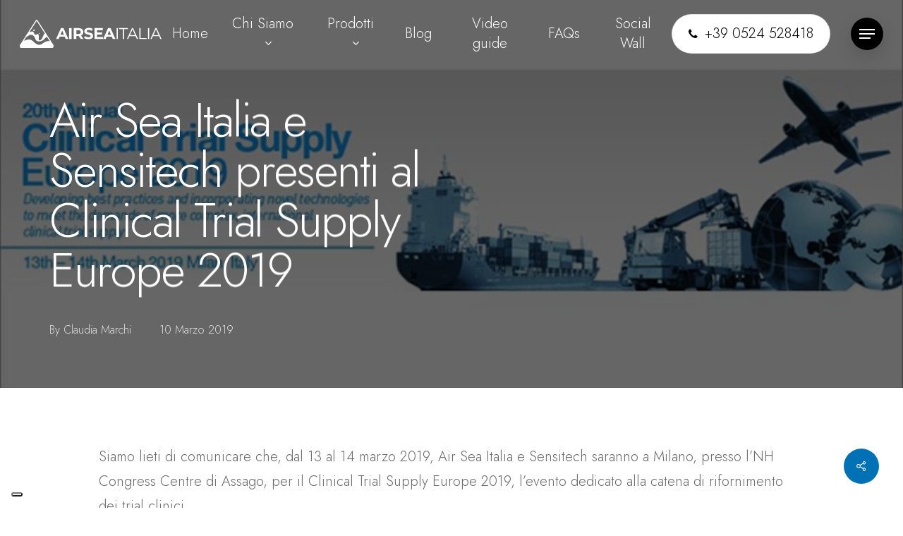

--- FILE ---
content_type: text/html; charset=UTF-8
request_url: https://www.airsea.it/2019/03/10/air-sea-italia-e-sensitech-presenti-al-clinical-trial-supply-europe-2019/
body_size: 16479
content:
<!doctype html>
<html lang="it-IT" class="no-js">
<head>
	<meta charset="UTF-8">
	
	<!-- Google Tag Manager -->

	<script>(function(w,d,s,l,i){w[l]=w[l]||[];w[l].push({'gtm.start':

	new Date().getTime(),event:'gtm.js'});var f=d.getElementsByTagName(s)[0],

	j=d.createElement(s),dl=l!='dataLayer'?'&l='+l:'';j.async=true;j.src=

	'https://www.googletagmanager.com/gtm.js?id='+i+dl;f.parentNode.insertBefore(j,f);

	})(window,document,'script','dataLayer','GTM-TS3DNWB');</script>

	<!-- End Google Tag Manager -->
	
	<meta name="viewport" content="width=device-width, initial-scale=1, maximum-scale=1, user-scalable=0" /><meta name='robots' content='index, follow, max-image-preview:large, max-snippet:-1, max-video-preview:-1' />

	<!-- This site is optimized with the Yoast SEO plugin v24.1 - https://yoast.com/wordpress/plugins/seo/ -->
	<title>Air Sea Italia e Sensitech presenti al Clinical Trial Supply Europe 2019 - Air Sea</title>
	<link rel="canonical" href="https://www.airsea.it/2019/03/10/air-sea-italia-e-sensitech-presenti-al-clinical-trial-supply-europe-2019/" />
	<meta property="og:locale" content="it_IT" />
	<meta property="og:type" content="article" />
	<meta property="og:title" content="Air Sea Italia e Sensitech presenti al Clinical Trial Supply Europe 2019 - Air Sea" />
	<meta property="og:description" content="Siamo lieti di comunicare che, dal 13 al 14 marzo 2019, Air Sea Italia e Sensitech saranno a Milano, presso..." />
	<meta property="og:url" content="https://www.airsea.it/2019/03/10/air-sea-italia-e-sensitech-presenti-al-clinical-trial-supply-europe-2019/" />
	<meta property="og:site_name" content="Air Sea" />
	<meta property="article:published_time" content="2019-03-10T22:49:47+00:00" />
	<meta property="article:modified_time" content="2025-02-19T10:11:14+00:00" />
	<meta property="og:image" content="https://www.airsea.it/wp-content/uploads/2022/04/Air-Sea-Italia-e-Sensitech-presenti-al-Clinical-Trial-Supply-Europe-2019-50.jpg" />
	<meta property="og:image:width" content="770" />
	<meta property="og:image:height" content="450" />
	<meta property="og:image:type" content="image/jpeg" />
	<meta name="author" content="Claudia Marchi" />
	<meta name="twitter:card" content="summary_large_image" />
	<meta name="twitter:label1" content="Scritto da" />
	<meta name="twitter:data1" content="Claudia Marchi" />
	<meta name="twitter:label2" content="Tempo di lettura stimato" />
	<meta name="twitter:data2" content="1 minuto" />
	<script type="application/ld+json" class="yoast-schema-graph">{"@context":"https://schema.org","@graph":[{"@type":"Article","@id":"https://www.airsea.it/2019/03/10/air-sea-italia-e-sensitech-presenti-al-clinical-trial-supply-europe-2019/#article","isPartOf":{"@id":"https://www.airsea.it/2019/03/10/air-sea-italia-e-sensitech-presenti-al-clinical-trial-supply-europe-2019/"},"author":{"name":"Claudia Marchi","@id":"https://www.airsea.it/#/schema/person/6ca98dfb03a471a12aa856b9ebdc5e9d"},"headline":"Air Sea Italia e Sensitech presenti al Clinical Trial Supply Europe 2019","datePublished":"2019-03-10T22:49:47+00:00","dateModified":"2025-02-19T10:11:14+00:00","mainEntityOfPage":{"@id":"https://www.airsea.it/2019/03/10/air-sea-italia-e-sensitech-presenti-al-clinical-trial-supply-europe-2019/"},"wordCount":164,"commentCount":0,"publisher":{"@id":"https://www.airsea.it/#organization"},"image":{"@id":"https://www.airsea.it/2019/03/10/air-sea-italia-e-sensitech-presenti-al-clinical-trial-supply-europe-2019/#primaryimage"},"thumbnailUrl":"https://www.airsea.it/wp-content/uploads/2022/04/Air-Sea-Italia-e-Sensitech-presenti-al-Clinical-Trial-Supply-Europe-2019-50.jpg","inLanguage":"it-IT","potentialAction":[{"@type":"CommentAction","name":"Comment","target":["https://www.airsea.it/2019/03/10/air-sea-italia-e-sensitech-presenti-al-clinical-trial-supply-europe-2019/#respond"]}]},{"@type":"WebPage","@id":"https://www.airsea.it/2019/03/10/air-sea-italia-e-sensitech-presenti-al-clinical-trial-supply-europe-2019/","url":"https://www.airsea.it/2019/03/10/air-sea-italia-e-sensitech-presenti-al-clinical-trial-supply-europe-2019/","name":"Air Sea Italia e Sensitech presenti al Clinical Trial Supply Europe 2019 - Air Sea","isPartOf":{"@id":"https://www.airsea.it/#website"},"primaryImageOfPage":{"@id":"https://www.airsea.it/2019/03/10/air-sea-italia-e-sensitech-presenti-al-clinical-trial-supply-europe-2019/#primaryimage"},"image":{"@id":"https://www.airsea.it/2019/03/10/air-sea-italia-e-sensitech-presenti-al-clinical-trial-supply-europe-2019/#primaryimage"},"thumbnailUrl":"https://www.airsea.it/wp-content/uploads/2022/04/Air-Sea-Italia-e-Sensitech-presenti-al-Clinical-Trial-Supply-Europe-2019-50.jpg","datePublished":"2019-03-10T22:49:47+00:00","dateModified":"2025-02-19T10:11:14+00:00","breadcrumb":{"@id":"https://www.airsea.it/2019/03/10/air-sea-italia-e-sensitech-presenti-al-clinical-trial-supply-europe-2019/#breadcrumb"},"inLanguage":"it-IT","potentialAction":[{"@type":"ReadAction","target":["https://www.airsea.it/2019/03/10/air-sea-italia-e-sensitech-presenti-al-clinical-trial-supply-europe-2019/"]}]},{"@type":"ImageObject","inLanguage":"it-IT","@id":"https://www.airsea.it/2019/03/10/air-sea-italia-e-sensitech-presenti-al-clinical-trial-supply-europe-2019/#primaryimage","url":"https://www.airsea.it/wp-content/uploads/2022/04/Air-Sea-Italia-e-Sensitech-presenti-al-Clinical-Trial-Supply-Europe-2019-50.jpg","contentUrl":"https://www.airsea.it/wp-content/uploads/2022/04/Air-Sea-Italia-e-Sensitech-presenti-al-Clinical-Trial-Supply-Europe-2019-50.jpg","width":770,"height":450},{"@type":"BreadcrumbList","@id":"https://www.airsea.it/2019/03/10/air-sea-italia-e-sensitech-presenti-al-clinical-trial-supply-europe-2019/#breadcrumb","itemListElement":[{"@type":"ListItem","position":1,"name":"Home","item":"https://www.airsea.it/"},{"@type":"ListItem","position":2,"name":"Air Sea Italia e Sensitech presenti al Clinical Trial Supply Europe 2019"}]},{"@type":"WebSite","@id":"https://www.airsea.it/#website","url":"https://www.airsea.it/","name":"Air Sea","description":"","publisher":{"@id":"https://www.airsea.it/#organization"},"potentialAction":[{"@type":"SearchAction","target":{"@type":"EntryPoint","urlTemplate":"https://www.airsea.it/?s={search_term_string}"},"query-input":{"@type":"PropertyValueSpecification","valueRequired":true,"valueName":"search_term_string"}}],"inLanguage":"it-IT"},{"@type":"Organization","@id":"https://www.airsea.it/#organization","name":"Air Sea Italia","url":"https://www.airsea.it/","logo":{"@type":"ImageObject","inLanguage":"it-IT","@id":"https://www.airsea.it/#/schema/logo/image/","url":"https://www.airsea.it/wp-content/uploads/2026/01/Logo-Air-Sea-Italia-New.png","contentUrl":"https://www.airsea.it/wp-content/uploads/2026/01/Logo-Air-Sea-Italia-New.png","width":1494,"height":1072,"caption":"Air Sea Italia"},"image":{"@id":"https://www.airsea.it/#/schema/logo/image/"},"sameAs":["https://www.linkedin.com/company/airseaitalia"]},{"@type":"Person","@id":"https://www.airsea.it/#/schema/person/6ca98dfb03a471a12aa856b9ebdc5e9d","name":"Claudia Marchi","image":{"@type":"ImageObject","inLanguage":"it-IT","@id":"https://www.airsea.it/#/schema/person/image/","url":"https://www.airsea.it/wp-content/uploads/2025/05/DEF_DA-POST_8R6A7650-121-100x100.webp","contentUrl":"https://www.airsea.it/wp-content/uploads/2025/05/DEF_DA-POST_8R6A7650-121-100x100.webp","caption":"Claudia Marchi"},"url":"https://www.airsea.it/author/claudia-marchi/"}]}</script>
	<!-- / Yoast SEO plugin. -->


<link rel='dns-prefetch' href='//fonts.googleapis.com' />
<link rel="alternate" type="application/rss+xml" title="Air Sea &raquo; Feed" href="https://www.airsea.it/feed/" />
<link rel="alternate" type="application/rss+xml" title="Air Sea &raquo; Feed dei commenti" href="https://www.airsea.it/comments/feed/" />
<link rel="alternate" title="oEmbed (JSON)" type="application/json+oembed" href="https://www.airsea.it/wp-json/oembed/1.0/embed?url=https%3A%2F%2Fwww.airsea.it%2F2019%2F03%2F10%2Fair-sea-italia-e-sensitech-presenti-al-clinical-trial-supply-europe-2019%2F" />
<link rel="alternate" title="oEmbed (XML)" type="text/xml+oembed" href="https://www.airsea.it/wp-json/oembed/1.0/embed?url=https%3A%2F%2Fwww.airsea.it%2F2019%2F03%2F10%2Fair-sea-italia-e-sensitech-presenti-al-clinical-trial-supply-europe-2019%2F&#038;format=xml" />
<link rel="preload" href="https://www.airsea.it/wp-content/themes/salient/css/fonts/icomoon.woff?v=1.2" as="font" type="font/woff" crossorigin="anonymous"><style id='wp-img-auto-sizes-contain-inline-css' type='text/css'>
img:is([sizes=auto i],[sizes^="auto," i]){contain-intrinsic-size:3000px 1500px}
/*# sourceURL=wp-img-auto-sizes-contain-inline-css */
</style>
<style id='classic-theme-styles-inline-css' type='text/css'>
/*! This file is auto-generated */
.wp-block-button__link{color:#fff;background-color:#32373c;border-radius:9999px;box-shadow:none;text-decoration:none;padding:calc(.667em + 2px) calc(1.333em + 2px);font-size:1.125em}.wp-block-file__button{background:#32373c;color:#fff;text-decoration:none}
/*# sourceURL=/wp-includes/css/classic-themes.min.css */
</style>
<link rel='stylesheet' id='flexy-breadcrumb-css' href='https://www.airsea.it/wp-content/plugins/flexy-breadcrumb/public/css/flexy-breadcrumb-public.css?ver=1.2.1' type='text/css' media='all' />
<link rel='stylesheet' id='flexy-breadcrumb-font-awesome-css' href='https://www.airsea.it/wp-content/plugins/flexy-breadcrumb/public/css/font-awesome.min.css?ver=4.7.0' type='text/css' media='all' />
<link rel='stylesheet' id='salient-social-css' href='https://www.airsea.it/wp-content/plugins/salient-social/css/style.css?ver=1.2.2' type='text/css' media='all' />
<style id='salient-social-inline-css' type='text/css'>

  .sharing-default-minimal .nectar-love.loved,
  body .nectar-social[data-color-override="override"].fixed > a:before, 
  body .nectar-social[data-color-override="override"].fixed .nectar-social-inner a,
  .sharing-default-minimal .nectar-social[data-color-override="override"] .nectar-social-inner a:hover,
  .nectar-social.vertical[data-color-override="override"] .nectar-social-inner a:hover {
    background-color: #0071b5;
  }
  .nectar-social.hover .nectar-love.loved,
  .nectar-social.hover > .nectar-love-button a:hover,
  .nectar-social[data-color-override="override"].hover > div a:hover,
  #single-below-header .nectar-social[data-color-override="override"].hover > div a:hover,
  .nectar-social[data-color-override="override"].hover .share-btn:hover,
  .sharing-default-minimal .nectar-social[data-color-override="override"] .nectar-social-inner a {
    border-color: #0071b5;
  }
  #single-below-header .nectar-social.hover .nectar-love.loved i,
  #single-below-header .nectar-social.hover[data-color-override="override"] a:hover,
  #single-below-header .nectar-social.hover[data-color-override="override"] a:hover i,
  #single-below-header .nectar-social.hover .nectar-love-button a:hover i,
  .nectar-love:hover i,
  .hover .nectar-love:hover .total_loves,
  .nectar-love.loved i,
  .nectar-social.hover .nectar-love.loved .total_loves,
  .nectar-social.hover .share-btn:hover, 
  .nectar-social[data-color-override="override"].hover .nectar-social-inner a:hover,
  .nectar-social[data-color-override="override"].hover > div:hover span,
  .sharing-default-minimal .nectar-social[data-color-override="override"] .nectar-social-inner a:not(:hover) i,
  .sharing-default-minimal .nectar-social[data-color-override="override"] .nectar-social-inner a:not(:hover) {
    color: #0071b5;
  }
/*# sourceURL=salient-social-inline-css */
</style>
<link rel='stylesheet' id='salient-grid-system-css' href='https://www.airsea.it/wp-content/themes/salient/css/build/grid-system.css?ver=14.0.5' type='text/css' media='all' />
<link rel='stylesheet' id='main-styles-css' href='https://www.airsea.it/wp-content/themes/salient/css/build/style.css?ver=14.0.5' type='text/css' media='all' />
<link rel='stylesheet' id='nectar-header-layout-centered-menu-css' href='https://www.airsea.it/wp-content/themes/salient/css/build/header/header-layout-centered-menu.css?ver=14.0.5' type='text/css' media='all' />
<link rel='stylesheet' id='nectar-single-styles-css' href='https://www.airsea.it/wp-content/themes/salient/css/build/single.css?ver=14.0.5' type='text/css' media='all' />
<link rel='stylesheet' id='nectar-element-recent-posts-css' href='https://www.airsea.it/wp-content/themes/salient/css/build/elements/element-recent-posts.css?ver=14.0.5' type='text/css' media='all' />
<link rel='stylesheet' id='nectar_default_font_open_sans-css' href='https://fonts.googleapis.com/css?family=Open+Sans%3A300%2C400%2C600%2C700&#038;subset=latin%2Clatin-ext&#038;display=swap' type='text/css' media='all' />
<link rel='stylesheet' id='responsive-css' href='https://www.airsea.it/wp-content/themes/salient/css/build/responsive.css?ver=14.0.5' type='text/css' media='all' />
<link rel='stylesheet' id='select2-css' href='https://www.airsea.it/wp-content/themes/salient/css/build/plugins/select2.css?ver=4.0.1' type='text/css' media='all' />
<link rel='stylesheet' id='skin-material-css' href='https://www.airsea.it/wp-content/themes/salient/css/build/skin-material.css?ver=14.0.5' type='text/css' media='all' />
<link rel='stylesheet' id='salient-wp-menu-dynamic-css' href='https://www.airsea.it/wp-content/uploads/salient/menu-dynamic.css?ver=82111' type='text/css' media='all' />
<link rel='stylesheet' id='dynamic-css-css' href='https://www.airsea.it/wp-content/themes/salient/css/salient-dynamic-styles.css?ver=98451' type='text/css' media='all' />
<style id='dynamic-css-inline-css' type='text/css'>
.no-rgba #header-space{display:none;}@media only screen and (max-width:999px){body #header-space[data-header-mobile-fixed="1"]{display:none;}#header-outer[data-mobile-fixed="false"]{position:absolute;}}@media only screen and (max-width:999px){body:not(.nectar-no-flex-height) #header-space[data-secondary-header-display="full"]:not([data-header-mobile-fixed="false"]){display:block!important;margin-bottom:-50px;}#header-space[data-secondary-header-display="full"][data-header-mobile-fixed="false"]{display:none;}}@media only screen and (min-width:1000px){#header-space{display:none;}.nectar-slider-wrap.first-section,.parallax_slider_outer.first-section,.full-width-content.first-section,.parallax_slider_outer.first-section .swiper-slide .content,.nectar-slider-wrap.first-section .swiper-slide .content,#page-header-bg,.nder-page-header,#page-header-wrap,.full-width-section.first-section{margin-top:0!important;}body #page-header-bg,body #page-header-wrap{height:96px;}body #search-outer{z-index:100000;}}@media only screen and (min-width:1000px){#page-header-wrap.fullscreen-header,#page-header-wrap.fullscreen-header #page-header-bg,html:not(.nectar-box-roll-loaded) .nectar-box-roll > #page-header-bg.fullscreen-header,.nectar_fullscreen_zoom_recent_projects,#nectar_fullscreen_rows:not(.afterLoaded) > div{height:100vh;}.wpb_row.vc_row-o-full-height.top-level,.wpb_row.vc_row-o-full-height.top-level > .col.span_12{min-height:100vh;}#page-header-bg[data-alignment-v="middle"] .span_6 .inner-wrap,#page-header-bg[data-alignment-v="top"] .span_6 .inner-wrap{padding-top:68px;}.nectar-slider-wrap[data-fullscreen="true"]:not(.loaded),.nectar-slider-wrap[data-fullscreen="true"]:not(.loaded) .swiper-container{height:calc(100vh + 2px)!important;}.admin-bar .nectar-slider-wrap[data-fullscreen="true"]:not(.loaded),.admin-bar .nectar-slider-wrap[data-fullscreen="true"]:not(.loaded) .swiper-container{height:calc(100vh - 30px)!important;}}@media only screen and (max-width:999px){#page-header-bg[data-alignment-v="middle"]:not(.fullscreen-header) .span_6 .inner-wrap,#page-header-bg[data-alignment-v="top"] .span_6 .inner-wrap{padding-top:54px;}.vc_row.top-level.full-width-section:not(.full-width-ns) > .span_12,#page-header-bg[data-alignment-v="bottom"] .span_6 .inner-wrap{padding-top:24px;}}@media only screen and (max-width:690px){.vc_row.top-level.full-width-section:not(.full-width-ns) > .span_12{padding-top:54px;}.vc_row.top-level.full-width-content .nectar-recent-posts-single_featured .recent-post-container > .inner-wrap{padding-top:24px;}}@media only screen and (max-width:999px){.full-width-ns .nectar-slider-wrap .swiper-slide[data-y-pos="middle"] .content,.full-width-ns .nectar-slider-wrap .swiper-slide[data-y-pos="top"] .content{padding-top:30px;}}@media only screen and (max-width:999px){.using-mobile-browser #nectar_fullscreen_rows:not(.afterLoaded):not([data-mobile-disable="on"]) > div{height:calc(100vh - 76px);}.using-mobile-browser .wpb_row.vc_row-o-full-height.top-level,.using-mobile-browser .wpb_row.vc_row-o-full-height.top-level > .col.span_12,[data-permanent-transparent="1"].using-mobile-browser .wpb_row.vc_row-o-full-height.top-level,[data-permanent-transparent="1"].using-mobile-browser .wpb_row.vc_row-o-full-height.top-level > .col.span_12{min-height:calc(100vh - 76px);}html:not(.nectar-box-roll-loaded) .nectar-box-roll > #page-header-bg.fullscreen-header,.nectar_fullscreen_zoom_recent_projects,.nectar-slider-wrap[data-fullscreen="true"]:not(.loaded),.nectar-slider-wrap[data-fullscreen="true"]:not(.loaded) .swiper-container,#nectar_fullscreen_rows:not(.afterLoaded):not([data-mobile-disable="on"]) > div{height:calc(100vh - 1px);}.wpb_row.vc_row-o-full-height.top-level,.wpb_row.vc_row-o-full-height.top-level > .col.span_12{min-height:calc(100vh - 1px);}body[data-transparent-header="false"] #ajax-content-wrap.no-scroll{min-height:calc(100vh - 1px);height:calc(100vh - 1px);}}@media only screen and (max-width:999px){.vc_row.top_padding_tablet_120px{padding-top:120px!important;}}@media only screen and (max-width:999px){.vc_row.bottom_padding_tablet_30px{padding-bottom:30px!important;}}body .container-wrap .vc_row-fluid[data-column-margin="60px"] > .span_12,body .container-wrap .vc_row-fluid[data-column-margin="60px"] .full-page-inner > .container > .span_12,body .container-wrap .vc_row-fluid[data-column-margin="60px"] .full-page-inner > .span_12{margin-left:-30px;margin-right:-30px;}body .container-wrap .vc_row-fluid[data-column-margin="60px"] .wpb_column:not(.child_column),body .container-wrap .inner_row[data-column-margin="60px"] .child_column{padding-left:30px;padding-right:30px;}.container-wrap .vc_row-fluid[data-column-margin="60px"].full-width-content > .span_12,.container-wrap .vc_row-fluid[data-column-margin="60px"].full-width-content .full-page-inner > .span_12{margin-left:0;margin-right:0;padding-left:30px;padding-right:30px;}.single-portfolio #full_width_portfolio .vc_row-fluid[data-column-margin="60px"].full-width-content > .span_12{padding-right:30px;}@media only screen and (max-width:999px) and (min-width:690px){.vc_row-fluid[data-column-margin="60px"] > .span_12 > .one-fourths:not([class*="vc_col-xs-"]),.vc_row-fluid .vc_row-fluid.inner_row[data-column-margin="60px"] > .span_12 > .one-fourths:not([class*="vc_col-xs-"]){margin-bottom:60px;}}.nectar_icon_wrap[data-style="shadow-bg"][data-color="accent-color"] .nectar_icon:after{background-color:#0071b5;}.nectar_icon_wrap[data-style="shadow-bg"][data-color="accent-color"] .nectar_icon:before{box-shadow:0 15px 28px #0071b5;opacity:0.3;}.nectar_icon_wrap[data-style=shadow-bg]:not([data-color=white]) .nectar_icon .im-icon-wrap path{fill:#fff;}.nectar_icon_wrap[data-padding="10px"] .nectar_icon{padding:10px;}.img-with-aniamtion-wrap.custom-width-180px .inner{max-width:180px;}.img-with-aniamtion-wrap[data-border-radius="none"] .img-with-animation,.img-with-aniamtion-wrap[data-border-radius="none"] .hover-wrap{border-radius:none;}@media only screen and (max-width:690px){.vc_row.bottom_padding_phone_30px{padding-bottom:30px!important;}}@media only screen and (max-width:690px){.vc_row.top_padding_phone_90px{padding-top:90px!important;}}.screen-reader-text,.nectar-skip-to-content:not(:focus){border:0;clip:rect(1px,1px,1px,1px);clip-path:inset(50%);height:1px;margin:-1px;overflow:hidden;padding:0;position:absolute!important;width:1px;word-wrap:normal!important;}
@media only screen and (max-width: 999px)  {
    .as-prodotti-categoria-bg-sx .wpb_column[data-shadow=medium_depth]>.vc_column-inner>.column-bg-overlay-wrap {
        box-shadow: none
    }
    .as-prodotti-categoria-bg-sx .col.padding-9-percent > .vc_column-inner, .col.padding-9-percent > .n-sticky > .vc_column-inner {
        padding: 0px;
    }    
}
/*# sourceURL=dynamic-css-inline-css */
</style>
<link rel='stylesheet' id='salient-child-style-css' href='https://www.airsea.it/wp-content/themes/salient-child/style.css?ver=14.0.5' type='text/css' media='all' />
<link rel='stylesheet' id='redux-google-fonts-salient_redux-css' href='https://fonts.googleapis.com/css?family=Jost%3A400%2C300%2C500%2C600%7CCastoro%3A400&#038;subset=latin&#038;display=swap&#038;ver=1742502642' type='text/css' media='all' />
<script type="text/javascript" src="https://www.airsea.it/wp-includes/js/jquery/jquery.min.js?ver=3.7.1" id="jquery-core-js"></script>
<script type="text/javascript" src="https://www.airsea.it/wp-includes/js/jquery/jquery-migrate.min.js?ver=3.4.1" id="jquery-migrate-js"></script>
<link rel="https://api.w.org/" href="https://www.airsea.it/wp-json/" /><link rel="alternate" title="JSON" type="application/json" href="https://www.airsea.it/wp-json/wp/v2/posts/1278" /><link rel="EditURI" type="application/rsd+xml" title="RSD" href="https://www.airsea.it/xmlrpc.php?rsd" />
<meta name="generator" content="WordPress 6.9" />
<link rel='shortlink' href='https://www.airsea.it/?p=1278' />

            <style type="text/css">              
                
                /* Background color */
                .fbc-page .fbc-wrap .fbc-items {
                    background-color: #edeff0;
                }
                /* Items font size */
                .fbc-page .fbc-wrap .fbc-items li {
                    font-size: 16px;
                }
                
                /* Items' link color */
                .fbc-page .fbc-wrap .fbc-items li a {
                    color: #337ab7;                    
                }
                
                /* Seprator color */
                .fbc-page .fbc-wrap .fbc-items li .fbc-separator {
                    color: #cccccc;
                }
                
                /* Active item & end-text color */
                .fbc-page .fbc-wrap .fbc-items li.active span,
                .fbc-page .fbc-wrap .fbc-items li .fbc-end-text {
                    color: #27272a;
                    font-size: 16px;
                }
            </style>

            <script type="text/javascript"> var root = document.getElementsByTagName( "html" )[0]; root.setAttribute( "class", "js" ); </script><meta name="generator" content="Powered by WPBakery Page Builder - drag and drop page builder for WordPress."/>
<link rel="icon" href="https://www.airsea.it/wp-content/uploads/2022/04/cropped-air-sea-favicon-32x32.png" sizes="32x32" />
<link rel="icon" href="https://www.airsea.it/wp-content/uploads/2022/04/cropped-air-sea-favicon-192x192.png" sizes="192x192" />
<link rel="apple-touch-icon" href="https://www.airsea.it/wp-content/uploads/2022/04/cropped-air-sea-favicon-180x180.png" />
<meta name="msapplication-TileImage" content="https://www.airsea.it/wp-content/uploads/2022/04/cropped-air-sea-favicon-270x270.png" />
		<style type="text/css" id="wp-custom-css">
			@media (min-width: 1239px) { 	
	.swp_button-videoplayer .vc_column-inner .wpb_wrapper > a { 	margin-right:20px; 	} }		</style>
		<noscript><style> .wpb_animate_when_almost_visible { opacity: 1; }</style></noscript>
<script type="text/javascript">
var _iub = _iub || [];
_iub.csConfiguration = {"askConsentAtCookiePolicyUpdate":true,"consentOnContinuedBrowsing":false,"floatingPreferencesButtonDisplay":"bottom-left","invalidateConsentWithoutLog":true,"perPurposeConsent":true,"priorConsent":false,"siteId":2442575,"whitelabel":false,"cookiePolicyId":66148572,"lang":"it", "banner":{ "acceptButtonCaptionColor":"white","acceptButtonColor":"#2382c0","acceptButtonDisplay":true,"backgroundColor":"#000001","closeButtonRejects":true,"customizeButtonCaptionColor":"white","customizeButtonColor":"#2382c0","customizeButtonDisplay":true,"explicitWithdrawal":true,"position":"float-bottom-right","rejectButtonCaptionColor":"white","rejectButtonColor":"#2382c0","rejectButtonDisplay":true,"textColor":"white" }};
</script>
	
<script type="text/javascript" src="//cdn.iubenda.com/cs/iubenda_cs.js" charset="UTF-8" async></script>
	
<script src='https://app.zipchat.ai/widget/zipchat.js?id=xyIiGFW37L3fhSzaXmj4' data-no-optimize='1' defer></script>

<style id='global-styles-inline-css' type='text/css'>
:root{--wp--preset--aspect-ratio--square: 1;--wp--preset--aspect-ratio--4-3: 4/3;--wp--preset--aspect-ratio--3-4: 3/4;--wp--preset--aspect-ratio--3-2: 3/2;--wp--preset--aspect-ratio--2-3: 2/3;--wp--preset--aspect-ratio--16-9: 16/9;--wp--preset--aspect-ratio--9-16: 9/16;--wp--preset--color--black: #000000;--wp--preset--color--cyan-bluish-gray: #abb8c3;--wp--preset--color--white: #ffffff;--wp--preset--color--pale-pink: #f78da7;--wp--preset--color--vivid-red: #cf2e2e;--wp--preset--color--luminous-vivid-orange: #ff6900;--wp--preset--color--luminous-vivid-amber: #fcb900;--wp--preset--color--light-green-cyan: #7bdcb5;--wp--preset--color--vivid-green-cyan: #00d084;--wp--preset--color--pale-cyan-blue: #8ed1fc;--wp--preset--color--vivid-cyan-blue: #0693e3;--wp--preset--color--vivid-purple: #9b51e0;--wp--preset--gradient--vivid-cyan-blue-to-vivid-purple: linear-gradient(135deg,rgb(6,147,227) 0%,rgb(155,81,224) 100%);--wp--preset--gradient--light-green-cyan-to-vivid-green-cyan: linear-gradient(135deg,rgb(122,220,180) 0%,rgb(0,208,130) 100%);--wp--preset--gradient--luminous-vivid-amber-to-luminous-vivid-orange: linear-gradient(135deg,rgb(252,185,0) 0%,rgb(255,105,0) 100%);--wp--preset--gradient--luminous-vivid-orange-to-vivid-red: linear-gradient(135deg,rgb(255,105,0) 0%,rgb(207,46,46) 100%);--wp--preset--gradient--very-light-gray-to-cyan-bluish-gray: linear-gradient(135deg,rgb(238,238,238) 0%,rgb(169,184,195) 100%);--wp--preset--gradient--cool-to-warm-spectrum: linear-gradient(135deg,rgb(74,234,220) 0%,rgb(151,120,209) 20%,rgb(207,42,186) 40%,rgb(238,44,130) 60%,rgb(251,105,98) 80%,rgb(254,248,76) 100%);--wp--preset--gradient--blush-light-purple: linear-gradient(135deg,rgb(255,206,236) 0%,rgb(152,150,240) 100%);--wp--preset--gradient--blush-bordeaux: linear-gradient(135deg,rgb(254,205,165) 0%,rgb(254,45,45) 50%,rgb(107,0,62) 100%);--wp--preset--gradient--luminous-dusk: linear-gradient(135deg,rgb(255,203,112) 0%,rgb(199,81,192) 50%,rgb(65,88,208) 100%);--wp--preset--gradient--pale-ocean: linear-gradient(135deg,rgb(255,245,203) 0%,rgb(182,227,212) 50%,rgb(51,167,181) 100%);--wp--preset--gradient--electric-grass: linear-gradient(135deg,rgb(202,248,128) 0%,rgb(113,206,126) 100%);--wp--preset--gradient--midnight: linear-gradient(135deg,rgb(2,3,129) 0%,rgb(40,116,252) 100%);--wp--preset--font-size--small: 13px;--wp--preset--font-size--medium: 20px;--wp--preset--font-size--large: 36px;--wp--preset--font-size--x-large: 42px;--wp--preset--spacing--20: 0.44rem;--wp--preset--spacing--30: 0.67rem;--wp--preset--spacing--40: 1rem;--wp--preset--spacing--50: 1.5rem;--wp--preset--spacing--60: 2.25rem;--wp--preset--spacing--70: 3.38rem;--wp--preset--spacing--80: 5.06rem;--wp--preset--shadow--natural: 6px 6px 9px rgba(0, 0, 0, 0.2);--wp--preset--shadow--deep: 12px 12px 50px rgba(0, 0, 0, 0.4);--wp--preset--shadow--sharp: 6px 6px 0px rgba(0, 0, 0, 0.2);--wp--preset--shadow--outlined: 6px 6px 0px -3px rgb(255, 255, 255), 6px 6px rgb(0, 0, 0);--wp--preset--shadow--crisp: 6px 6px 0px rgb(0, 0, 0);}:where(.is-layout-flex){gap: 0.5em;}:where(.is-layout-grid){gap: 0.5em;}body .is-layout-flex{display: flex;}.is-layout-flex{flex-wrap: wrap;align-items: center;}.is-layout-flex > :is(*, div){margin: 0;}body .is-layout-grid{display: grid;}.is-layout-grid > :is(*, div){margin: 0;}:where(.wp-block-columns.is-layout-flex){gap: 2em;}:where(.wp-block-columns.is-layout-grid){gap: 2em;}:where(.wp-block-post-template.is-layout-flex){gap: 1.25em;}:where(.wp-block-post-template.is-layout-grid){gap: 1.25em;}.has-black-color{color: var(--wp--preset--color--black) !important;}.has-cyan-bluish-gray-color{color: var(--wp--preset--color--cyan-bluish-gray) !important;}.has-white-color{color: var(--wp--preset--color--white) !important;}.has-pale-pink-color{color: var(--wp--preset--color--pale-pink) !important;}.has-vivid-red-color{color: var(--wp--preset--color--vivid-red) !important;}.has-luminous-vivid-orange-color{color: var(--wp--preset--color--luminous-vivid-orange) !important;}.has-luminous-vivid-amber-color{color: var(--wp--preset--color--luminous-vivid-amber) !important;}.has-light-green-cyan-color{color: var(--wp--preset--color--light-green-cyan) !important;}.has-vivid-green-cyan-color{color: var(--wp--preset--color--vivid-green-cyan) !important;}.has-pale-cyan-blue-color{color: var(--wp--preset--color--pale-cyan-blue) !important;}.has-vivid-cyan-blue-color{color: var(--wp--preset--color--vivid-cyan-blue) !important;}.has-vivid-purple-color{color: var(--wp--preset--color--vivid-purple) !important;}.has-black-background-color{background-color: var(--wp--preset--color--black) !important;}.has-cyan-bluish-gray-background-color{background-color: var(--wp--preset--color--cyan-bluish-gray) !important;}.has-white-background-color{background-color: var(--wp--preset--color--white) !important;}.has-pale-pink-background-color{background-color: var(--wp--preset--color--pale-pink) !important;}.has-vivid-red-background-color{background-color: var(--wp--preset--color--vivid-red) !important;}.has-luminous-vivid-orange-background-color{background-color: var(--wp--preset--color--luminous-vivid-orange) !important;}.has-luminous-vivid-amber-background-color{background-color: var(--wp--preset--color--luminous-vivid-amber) !important;}.has-light-green-cyan-background-color{background-color: var(--wp--preset--color--light-green-cyan) !important;}.has-vivid-green-cyan-background-color{background-color: var(--wp--preset--color--vivid-green-cyan) !important;}.has-pale-cyan-blue-background-color{background-color: var(--wp--preset--color--pale-cyan-blue) !important;}.has-vivid-cyan-blue-background-color{background-color: var(--wp--preset--color--vivid-cyan-blue) !important;}.has-vivid-purple-background-color{background-color: var(--wp--preset--color--vivid-purple) !important;}.has-black-border-color{border-color: var(--wp--preset--color--black) !important;}.has-cyan-bluish-gray-border-color{border-color: var(--wp--preset--color--cyan-bluish-gray) !important;}.has-white-border-color{border-color: var(--wp--preset--color--white) !important;}.has-pale-pink-border-color{border-color: var(--wp--preset--color--pale-pink) !important;}.has-vivid-red-border-color{border-color: var(--wp--preset--color--vivid-red) !important;}.has-luminous-vivid-orange-border-color{border-color: var(--wp--preset--color--luminous-vivid-orange) !important;}.has-luminous-vivid-amber-border-color{border-color: var(--wp--preset--color--luminous-vivid-amber) !important;}.has-light-green-cyan-border-color{border-color: var(--wp--preset--color--light-green-cyan) !important;}.has-vivid-green-cyan-border-color{border-color: var(--wp--preset--color--vivid-green-cyan) !important;}.has-pale-cyan-blue-border-color{border-color: var(--wp--preset--color--pale-cyan-blue) !important;}.has-vivid-cyan-blue-border-color{border-color: var(--wp--preset--color--vivid-cyan-blue) !important;}.has-vivid-purple-border-color{border-color: var(--wp--preset--color--vivid-purple) !important;}.has-vivid-cyan-blue-to-vivid-purple-gradient-background{background: var(--wp--preset--gradient--vivid-cyan-blue-to-vivid-purple) !important;}.has-light-green-cyan-to-vivid-green-cyan-gradient-background{background: var(--wp--preset--gradient--light-green-cyan-to-vivid-green-cyan) !important;}.has-luminous-vivid-amber-to-luminous-vivid-orange-gradient-background{background: var(--wp--preset--gradient--luminous-vivid-amber-to-luminous-vivid-orange) !important;}.has-luminous-vivid-orange-to-vivid-red-gradient-background{background: var(--wp--preset--gradient--luminous-vivid-orange-to-vivid-red) !important;}.has-very-light-gray-to-cyan-bluish-gray-gradient-background{background: var(--wp--preset--gradient--very-light-gray-to-cyan-bluish-gray) !important;}.has-cool-to-warm-spectrum-gradient-background{background: var(--wp--preset--gradient--cool-to-warm-spectrum) !important;}.has-blush-light-purple-gradient-background{background: var(--wp--preset--gradient--blush-light-purple) !important;}.has-blush-bordeaux-gradient-background{background: var(--wp--preset--gradient--blush-bordeaux) !important;}.has-luminous-dusk-gradient-background{background: var(--wp--preset--gradient--luminous-dusk) !important;}.has-pale-ocean-gradient-background{background: var(--wp--preset--gradient--pale-ocean) !important;}.has-electric-grass-gradient-background{background: var(--wp--preset--gradient--electric-grass) !important;}.has-midnight-gradient-background{background: var(--wp--preset--gradient--midnight) !important;}.has-small-font-size{font-size: var(--wp--preset--font-size--small) !important;}.has-medium-font-size{font-size: var(--wp--preset--font-size--medium) !important;}.has-large-font-size{font-size: var(--wp--preset--font-size--large) !important;}.has-x-large-font-size{font-size: var(--wp--preset--font-size--x-large) !important;}
/*# sourceURL=global-styles-inline-css */
</style>
<link rel='stylesheet' id='font-awesome-css' href='https://www.airsea.it/wp-content/themes/salient/css/font-awesome.min.css?ver=4.7.1' type='text/css' media='all' />
<link rel='stylesheet' id='js_composer_front-css' href='https://www.airsea.it/wp-content/plugins/js_composer_salient/assets/css/js_composer.min.css?ver=6.7.1' type='text/css' media='all' />
<link rel='stylesheet' id='fancyBox-css' href='https://www.airsea.it/wp-content/themes/salient/css/build/plugins/jquery.fancybox.css?ver=3.3.1' type='text/css' media='all' />
<link rel='stylesheet' id='nectar-ocm-core-css' href='https://www.airsea.it/wp-content/themes/salient/css/build/off-canvas/core.css?ver=14.0.5' type='text/css' media='all' />
<link rel='stylesheet' id='nectar-ocm-slide-out-right-material-css' href='https://www.airsea.it/wp-content/themes/salient/css/build/off-canvas/slide-out-right-material.css?ver=14.0.5' type='text/css' media='all' />
</head><body class="wp-singular post-template-default single single-post postid-1278 single-format-standard wp-theme-salient wp-child-theme-salient-child material wpb-js-composer js-comp-ver-6.7.1 vc_responsive" data-footer-reveal="false" data-footer-reveal-shadow="none" data-header-format="centered-menu" data-body-border="off" data-boxed-style="" data-header-breakpoint="1000" data-dropdown-style="minimal" data-cae="easeOutQuart" data-cad="1500" data-megamenu-width="contained" data-aie="none" data-ls="fancybox" data-apte="standard" data-hhun="1" data-fancy-form-rcs="1" data-form-style="default" data-form-submit="regular" data-is="minimal" data-button-style="rounded_shadow" data-user-account-button="false" data-flex-cols="true" data-col-gap="50px" data-header-inherit-rc="false" data-header-search="false" data-animated-anchors="true" data-ajax-transitions="false" data-full-width-header="true" data-slide-out-widget-area="true" data-slide-out-widget-area-style="slide-out-from-right" data-user-set-ocm="1" data-loading-animation="none" data-bg-header="true" data-responsive="1" data-ext-responsive="true" data-ext-padding="70" data-header-resize="0" data-header-color="custom" data-cart="false" data-remove-m-parallax="" data-remove-m-video-bgs="" data-m-animate="1" data-force-header-trans-color="light" data-smooth-scrolling="0" data-permanent-transparent="false" >
	
	<!-- Google Tag Manager (noscript) -->
	<noscript><iframe src="https://www.googletagmanager.com/ns.html?id=GTM-TS3DNWB" height="0" width="0" style="display:none;visibility:hidden"></iframe></noscript>
	<!-- End Google Tag Manager (noscript) -->
	
	<script type="text/javascript">
	 (function(window, document) {

		 if(navigator.userAgent.match(/(Android|iPod|iPhone|iPad|BlackBerry|IEMobile|Opera Mini)/)) {
			 document.body.className += " using-mobile-browser mobile ";
		 }

		 if( !("ontouchstart" in window) ) {

			 var body = document.querySelector("body");
			 var winW = window.innerWidth;
			 var bodyW = body.clientWidth;

			 if (winW > bodyW + 4) {
				 body.setAttribute("style", "--scroll-bar-w: " + (winW - bodyW - 4) + "px");
			 } else {
				 body.setAttribute("style", "--scroll-bar-w: 0px");
			 }
		 }

	 })(window, document);
   </script><a href="#ajax-content-wrap" class="nectar-skip-to-content">Skip to main content</a><div class="ocm-effect-wrap"><div class="ocm-effect-wrap-inner">	
	<div id="header-space"  data-header-mobile-fixed='1'></div> 
	
		<div id="header-outer" data-has-menu="true" data-has-buttons="yes" data-header-button_style="shadow_hover_scale" data-using-pr-menu="true" data-mobile-fixed="1" data-ptnm="1" data-lhe="animated_underline" data-user-set-bg="#ffffff" data-format="centered-menu" data-permanent-transparent="false" data-megamenu-rt="0" data-remove-fixed="0" data-header-resize="0" data-cart="false" data-transparency-option="" data-box-shadow="none" data-shrink-num="6" data-using-secondary="0" data-using-logo="1" data-logo-height="40" data-m-logo-height="24" data-padding="28" data-full-width="true" data-condense="false" data-transparent-header="true" data-transparent-shadow-helper="false" data-remove-border="true" class="transparent">
		
<div id="search-outer" class="nectar">
	<div id="search">
		<div class="container">
			 <div id="search-box">
				 <div class="inner-wrap">
					 <div class="col span_12">
						  <form role="search" action="https://www.airsea.it/" method="GET">
														 <input type="text" name="s" id="s" value="" aria-label="Search" placeholder="Type what you&#039;re looking for" />
							 
						
												</form>
					</div><!--/span_12-->
				</div><!--/inner-wrap-->
			 </div><!--/search-box-->
			 <div id="close"><a href="#"><span class="screen-reader-text">Close Search</span>
				<span class="close-wrap"> <span class="close-line close-line1"></span> <span class="close-line close-line2"></span> </span>				 </a></div>
		 </div><!--/container-->
	</div><!--/search-->
</div><!--/search-outer-->

<header id="top">
	<div class="container">
		<div class="row">
			<div class="col span_3">
								<a id="logo" href="https://www.airsea.it" data-supplied-ml-starting-dark="false" data-supplied-ml-starting="false" data-supplied-ml="false" >
					<img class="stnd skip-lazy default-logo" width="0" height="0" alt="Air Sea" src="https://www.airsea.it/wp-content/uploads/2022/04/air-sea-vector-logo-colour.svg" srcset="https://www.airsea.it/wp-content/uploads/2022/04/air-sea-vector-logo-colour.svg 1x, https://www.airsea.it/wp-content/uploads/2022/04/air-sea-vector-logo-colour.svg 2x" /><img class="starting-logo skip-lazy default-logo" width="0" height="0" alt="Air Sea" src="https://www.airsea.it/wp-content/uploads/2022/04/air-sea-vector-logo-light.svg" srcset="https://www.airsea.it/wp-content/uploads/2022/04/air-sea-vector-logo-light.svg 1x, https://www.airsea.it/wp-content/uploads/2022/04/air-sea-vector-logo-light.svg 2x" /><img class="starting-logo dark-version skip-lazy default-logo" width="0" height="0" alt="Air Sea" src="https://www.airsea.it/wp-content/uploads/2022/04/air-sea-vector-logo-colour.svg" srcset="https://www.airsea.it/wp-content/uploads/2022/04/air-sea-vector-logo-colour.svg 1x, https://www.airsea.it/wp-content/uploads/2022/04/air-sea-vector-logo-colour.svg 2x" />				</a>
							</div><!--/span_3-->

			<div class="col span_9 col_last">
									<div class="nectar-mobile-only mobile-header"><div class="inner"><ul id="menu-salient-architect-top-menu" class="sf-menu"><li id="menu-item-113" class="menu-item menu-item-type-custom menu-item-object-custom menu-item-btn-style-button-border-white-animated_extra-color-gradient menu-item-has-icon menu-item-113"><a href="tel:390524528418"><i class="nectar-menu-icon fa fa-phone"></i><span class="menu-title-text">+39 0524 528418</span></a></li>
</ul></div></div>
													<div class="slide-out-widget-area-toggle mobile-icon slide-out-from-right" data-custom-color="true" data-icon-animation="simple-transform">
						<div> <a href="#sidewidgetarea" aria-label="Navigation Menu" aria-expanded="false" class="closed">
							<span class="screen-reader-text">Menu</span><span aria-hidden="true"> <i class="lines-button x2"> <i class="lines"></i> </i> TEST</span>
						</a></div>
					</div>
				
									<nav>
													<ul class="sf-menu">
								<li id="menu-item-1045" class="menu-item menu-item-type-post_type menu-item-object-page menu-item-home nectar-regular-menu-item menu-item-1045"><a href="https://www.airsea.it/"><span class="menu-title-text">Home</span></a></li>
<li id="menu-item-683" class="menu-item menu-item-type-custom menu-item-object-custom menu-item-has-children nectar-regular-menu-item sf-with-ul menu-item-683"><a href="#"><span class="menu-title-text">Chi Siamo</span><span class="sf-sub-indicator"><i class="fa fa-angle-down icon-in-menu" aria-hidden="true"></i></span></a>
<ul class="sub-menu">
	<li id="menu-item-684" class="menu-item menu-item-type-post_type menu-item-object-page nectar-regular-menu-item menu-item-684"><a href="https://www.airsea.it/chi-siamo/"><span class="menu-title-text">Company Profile</span></a></li>
	<li id="menu-item-774" class="menu-item menu-item-type-post_type menu-item-object-page nectar-regular-menu-item menu-item-774"><a href="https://www.airsea.it/team/"><span class="menu-title-text">Team</span></a></li>
	<li id="menu-item-776" class="menu-item menu-item-type-post_type menu-item-object-page nectar-regular-menu-item menu-item-776"><a href="https://www.airsea.it/air-sea-containers-distributore-italia/"><span class="menu-title-text">Air Sea Containers</span></a></li>
	<li id="menu-item-775" class="menu-item menu-item-type-post_type menu-item-object-page nectar-regular-menu-item menu-item-775"><a href="https://www.airsea.it/sensitech-italia/"><span class="menu-title-text">Sensitech</span></a></li>
	<li id="menu-item-777" class="menu-item menu-item-type-post_type menu-item-object-page nectar-regular-menu-item menu-item-777"><a href="https://www.airsea.it/sostenibilita-e-impegno-per-ambiente/"><span class="menu-title-text">Sostenibilità Ambientale</span></a></li>
</ul>
</li>
<li id="menu-item-939" class="menu-item menu-item-type-custom menu-item-object-custom menu-item-has-children nectar-regular-menu-item sf-with-ul menu-item-939"><a href="#"><span class="menu-title-text">Prodotti</span><span class="sf-sub-indicator"><i class="fa fa-angle-down icon-in-menu" aria-hidden="true"></i></span></a>
<ul class="sub-menu">
	<li id="menu-item-1026" class="menu-item menu-item-type-post_type menu-item-object-page menu-item-has-children nectar-regular-menu-item menu-item-1026"><a href="https://www.airsea.it/catena-del-freddo/"><span class="menu-title-text">Catena del freddo</span><span class="sf-sub-indicator"><i class="fa fa-angle-right icon-in-menu" aria-hidden="true"></i></span></a>
	<ul class="sub-menu">
		<li id="menu-item-1033" class="menu-item menu-item-type-post_type menu-item-object-page nectar-regular-menu-item menu-item-1033"><a href="https://www.airsea.it/catena-del-freddo/datalogger-registratori-temperatura/"><span class="menu-title-text">Datalogger</span></a></li>
		<li id="menu-item-1567" class="menu-item menu-item-type-post_type menu-item-object-page nectar-regular-menu-item menu-item-1567"><a href="https://www.airsea.it/catena-del-freddo/indicatori-temperatura-elettronici/"><span class="menu-title-text">Indicatori di temperatura elettronici</span></a></li>
		<li id="menu-item-1576" class="menu-item menu-item-type-post_type menu-item-object-page nectar-regular-menu-item menu-item-1576"><a href="https://www.airsea.it/catena-del-freddo/servizi-complementari/"><span class="menu-title-text">Servizi complementari</span></a></li>
		<li id="menu-item-1577" class="menu-item menu-item-type-post_type menu-item-object-page nectar-regular-menu-item menu-item-1577"><a href="https://www.airsea.it/catena-del-freddo/sistemi-isotermici-validati/"><span class="menu-title-text">Sistemi isotermici validati</span></a></li>
		<li id="menu-item-1578" class="menu-item menu-item-type-post_type menu-item-object-page nectar-regular-menu-item menu-item-1578"><a href="https://www.airsea.it/catena-del-freddo/trasporto-farmaci-temperatura-controllata/"><span class="menu-title-text">Trasporto di farmaci a temperatura controllata</span></a></li>
	</ul>
</li>
	<li id="menu-item-1589" class="menu-item menu-item-type-post_type menu-item-object-page menu-item-has-children nectar-regular-menu-item menu-item-1589"><a href="https://www.airsea.it/merci-pericolose-materie-infettanti/"><span class="menu-title-text">Merci pericolose e materie infettanti</span><span class="sf-sub-indicator"><i class="fa fa-angle-right icon-in-menu" aria-hidden="true"></i></span></a>
	<ul class="sub-menu">
		<li id="menu-item-1604" class="menu-item menu-item-type-post_type menu-item-object-page nectar-regular-menu-item menu-item-1604"><a href="https://www.airsea.it/merci-pericolose-materie-infettanti/imballaggi-merci-pericolose/"><span class="menu-title-text">Imballaggi per merci pericolose</span></a></li>
		<li id="menu-item-1605" class="menu-item menu-item-type-post_type menu-item-object-page nectar-regular-menu-item menu-item-1605"><a href="https://www.airsea.it/merci-pericolose-materie-infettanti/imballaggi-sostanze-infettanti/"><span class="menu-title-text">Imballaggi per materie infettanti categoria A/B</span></a></li>
	</ul>
</li>
	<li id="menu-item-1615" class="menu-item menu-item-type-post_type menu-item-object-page nectar-regular-menu-item menu-item-1615"><a href="https://www.airsea.it/imballaggi-tamponi-covid-19/"><span class="menu-title-text">Imballaggi tamponi Covid-19</span></a></li>
	<li id="menu-item-1616" class="menu-item menu-item-type-post_type menu-item-object-page nectar-regular-menu-item menu-item-1616"><a href="https://www.airsea.it/trasporto-vaccini-covid-19/"><span class="menu-title-text">Soluzioni per trasporto vaccini Covid-19</span></a></li>
</ul>
</li>
<li id="menu-item-940" class="menu-item menu-item-type-post_type menu-item-object-page nectar-regular-menu-item menu-item-940"><a href="https://www.airsea.it/blog/"><span class="menu-title-text">Blog</span></a></li>
<li id="menu-item-1147" class="menu-item menu-item-type-post_type menu-item-object-page nectar-regular-menu-item menu-item-1147"><a href="https://www.airsea.it/video-guide/"><span class="menu-title-text">Video guide</span></a></li>
<li id="menu-item-983" class="menu-item menu-item-type-post_type menu-item-object-page nectar-regular-menu-item menu-item-983"><a href="https://www.airsea.it/faq/"><span class="menu-title-text">FAQs</span></a></li>
<li id="menu-item-1148" class="menu-item menu-item-type-post_type menu-item-object-page nectar-regular-menu-item menu-item-1148"><a href="https://www.airsea.it/social-wall/"><span class="menu-title-text">Social Wall</span></a></li>
<li id="menu-item-984" class="menu-item menu-item-type-post_type menu-item-object-page nectar-regular-menu-item menu-item-984"><a href="https://www.airsea.it/contatti/"><span class="menu-title-text">Contatti</span></a></li>
							</ul>
													<ul class="buttons sf-menu" data-user-set-ocm="1">

								<li class="menu-item menu-item-type-custom menu-item-object-custom nectar-regular-menu-item menu-item-btn-style-button-border-white-animated_extra-color-gradient menu-item-has-icon menu-item-113"><a href="tel:390524528418"><i class="nectar-menu-icon fa fa-phone"></i><span class="menu-title-text">+39 0524 528418</span></a></li>
<li class="slide-out-widget-area-toggle" data-icon-animation="simple-transform" data-custom-color="true"><div> <a href="#sidewidgetarea" aria-label="Navigation Menu" aria-expanded="false" class="closed"> <span class="screen-reader-text">Menu</span><span aria-hidden="true"> <i class="lines-button x2"> <i class="lines"></i> </i> </span> </a> </div></li>
							</ul>
						
					</nav>

					<div class="logo-spacing" data-using-image="true"><img class="hidden-logo" alt="Air Sea" width="0" height="0" src="https://www.airsea.it/wp-content/uploads/2022/04/air-sea-vector-logo-colour.svg" /></div>
				</div><!--/span_9-->

				
			</div><!--/row-->
					</div><!--/container-->
	</header>		
	</div>
		<div id="ajax-content-wrap">
<div id="page-header-wrap" data-animate-in-effect="none" data-responsive="true" data-midnight="light" class="" style="height: 75vh;"><style type="text/css">@media only screen and (max-width: 999px) and (min-width: 691px) {
          #page-header-bg .page-header-bg-image {
             background-image: url("https://www.airsea.it/wp-content/uploads/2022/04/Air-Sea-Italia-e-Sensitech-presenti-al-Clinical-Trial-Supply-Europe-2019-50.jpg")!important;
          }
        }
        @media only screen and (max-width: 690px) {
          #page-header-bg .page-header-bg-image {
            background-image: url("https://www.airsea.it/wp-content/uploads/2022/04/Air-Sea-Italia-e-Sensitech-presenti-al-Clinical-Trial-Supply-Europe-2019-50-768x449.jpg")!important;
         }
        }</style><div id="page-header-bg" class="not-loaded  hentry" data-post-hs="default" data-padding-amt="normal" data-animate-in-effect="none" data-midnight="light" data-text-effect="" data-bg-pos="center" data-alignment="left" data-alignment-v="middle" data-parallax="1" data-height="75vh"  style="background-color: #000; height:75vh;">					<div class="page-header-bg-image-wrap" id="nectar-page-header-p-wrap" data-parallax-speed="fast">
						<div class="page-header-bg-image" style="background-image: url(https://www.airsea.it/wp-content/uploads/2022/04/Air-Sea-Italia-e-Sensitech-presenti-al-Clinical-Trial-Supply-Europe-2019-50.jpg);"></div>
					</div> 
				<div class="container"><img loading="lazy" class="hidden-social-img" src="https://www.airsea.it/wp-content/uploads/2022/04/Air-Sea-Italia-e-Sensitech-presenti-al-Clinical-Trial-Supply-Europe-2019-50.jpg" alt="Air Sea Italia e Sensitech presenti al Clinical Trial Supply Europe 2019" style="display: none;" />
					<div class="row">
						<div class="col span_6 section-title blog-title" data-remove-post-date="0" data-remove-post-author="0" data-remove-post-comment-number="1">
							<div class="inner-wrap">

								
								<h1 class="entry-title">Air Sea Italia e Sensitech presenti al Clinical Trial Supply Europe 2019</h1>

								

																	<div id="single-below-header" data-hide-on-mobile="false">
										<span class="meta-author vcard author"><span class="fn"><span class="author-leading">By</span> <a href="https://www.airsea.it/author/claudia-marchi/" title="Articoli scritti da Claudia Marchi" rel="author">Claudia Marchi</a></span></span><span class="meta-date date published">10 Marzo 2019</span><span class="meta-date date updated rich-snippet-hidden">Febbraio 19th, 2025</span><span class="meta-category"></span>									</div><!--/single-below-header-->
						
						
							<div id="single-meta">

								<div class="meta-comment-count">
									<a href="https://www.airsea.it/2019/03/10/air-sea-italia-e-sensitech-presenti-al-clinical-trial-supply-europe-2019/#respond"><i class="icon-default-style steadysets-icon-chat-3"></i> No Comments</a>
								</div>

								
							</div><!--/single-meta-->

											</div>

				</div><!--/section-title-->
							</div><!--/row-->

			


			</div>
</div>

</div>

<div class="container-wrap no-sidebar" data-midnight="dark" data-remove-post-date="0" data-remove-post-author="0" data-remove-post-comment-number="1">
	<div class="container main-content">

		
		<div class="row">

			
			<div class="post-area col  span_12 col_last">

			
<article id="post-1278" class="post-1278 post type-post status-publish format-standard has-post-thumbnail">
  
  <div class="inner-wrap">

		<div class="post-content" data-hide-featured-media="1">
      
        <div class="content-inner"><p>Siamo lieti di comunicare che, dal 13 al 14 marzo 2019, Air Sea Italia e Sensitech saranno a Milano, presso l&#8217;NH Congress Centre di Assago, per il Clinical Trial Supply Europe 2019, l&#8217;evento dedicato alla catena di rifornimento dei trial clinici.</p>
<p>L&#8217;evento non è solo un&#8217;occasione per scoprire e discutere le novità, le sfide e le best practice relative alle operazioni e alle tecnologie utilizzate nel rifornimento delle sperimentazioni cliniche, ma anche un momento per creare sinergie e rapporti con i principali professionisti del panorama europeo.</p>
<p>Visto l&#8217;importante ruolo giocato dalla temperatura durante questi trasporti, Air Sea Italia e Sensitech saranno presenti per proporre le principali soluzioni e tecnologie relative al monitoraggio della temperatura e alla visibilità del trasporto.</p>
<p>Dove trovarci<br />
Potete raggiungerci presso la postazione di Sensitech (stand 27), dove sarà presente la nostra Marketing &amp; Sales Network Manager Claudia Marchi.</p>
<p>Per ogni informazione e richiesta, potete contattare Claudia ai seguenti riferimenti:<br />
Tel. +39 3290443435<br />
Mail: <a href="mailto:claudia.marchi@airsea.it">claudia.marchi@airsea.it</a></p>
</div>        
      </div><!--/post-content-->
      
    </div><!--/inner-wrap-->
    
</article>
<div id="author-bio" class="" data-has-tags="false">

	<div class="span_12">

	<img src="https://www.airsea.it/wp-content/uploads/2025/05/DEF_DA-POST_8R6A7650-121-100x100.webp" width="80" height="80" srcset="https://www.airsea.it/wp-content/uploads/2025/05/DEF_DA-POST_8R6A7650-121-350x350.webp 2x" alt="Claudia Marchi" class="avatar avatar-80 wp-user-avatar wp-user-avatar-80 alignnone photo" />	<div id="author-info">

	  <h3 class="nectar-link-underline-effect"><span></span>

		<a href="https://www.airsea.it/author/claudia-marchi/">Claudia Marchi</a>		</h3>
	  <p></p>

	</div>

	
	<div class="clear"></div>

	</div><!--/span_12-->

</div><!--/author-bio-->

		</div><!--/post-area-->

			
		</div><!--/row-->

		<div class="row">

			<div data-post-header-style="default" class="blog_next_prev_buttons vc_row-fluid wpb_row full-width-content standard_section" data-style="fullwidth_next_prev" data-midnight="light"><ul class="controls"><li class="previous-post hidden only"></li><li class="next-post hidden only"></li></ul>
			 </div>

			 
			<div class="comments-section" data-author-bio="true">
				
<div class="comment-wrap " data-midnight="dark" data-comments-open="false">


			<!-- If comments are closed. -->
		<!--<p class="nocomments">Comments are closed.</p>-->

	


</div>			</div>

		</div><!--/row-->

	</div><!--/container main-content-->
	<div class="nectar-global-section before-footer"><div class="container normal-container row">
		<div id="fws_696fda0bcd4cf"  data-column-margin="default" data-midnight="dark"  class="wpb_row vc_row-fluid vc_row full-width-section as-footer top_padding_tablet_120px top_padding_phone_90px bottom_padding_tablet_30px bottom_padding_phone_30px"  style="padding-top: 160px; padding-bottom: 30px; "><div class="row-bg-wrap" data-bg-animation="none" data-bg-overlay="true"><div class="inner-wrap"><div class="row-bg viewport-desktop"  style=""></div></div><div class="row-bg-overlay" style="background: #002458; background: linear-gradient(to bottom,#002458 0%,#1f4884 100%);  opacity: 1; "></div></div><div class="row_col_wrap_12 col span_12 dark left">
	<div  class="vc_col-sm-12 wpb_column column_container vc_column_container col no-extra-padding inherit_tablet inherit_phone "  data-padding-pos="all" data-has-bg-color="false" data-bg-color="" data-bg-opacity="1" data-animation="" data-delay="0" >
		<div class="vc_column-inner" >
			<div class="wpb_wrapper">
				<div id="fws_696fda0bcf61f" data-midnight="" data-column-margin="60px" class="wpb_row vc_row-fluid vc_row inner_row"  style=""><div class="row-bg-wrap"> <div class="row-bg" ></div> </div><div class="row_col_wrap_12_inner col span_12  left">
	<div  class="vc_col-sm-4 wpb_column column_container vc_column_container col child_column no-extra-padding inherit_tablet inherit_phone "   data-padding-pos="all" data-has-bg-color="false" data-bg-color="" data-bg-opacity="1" data-animation="" data-delay="0" >
		<div class="vc_column-inner" >
		<div class="wpb_wrapper">
			<div class="img-with-aniamtion-wrap  custom-width-180px " data-max-width="custom" data-max-width-mobile="default" data-shadow="none" data-animation="fade-in" >
      <div class="inner">
        <div class="hover-wrap"> 
          <div class="hover-wrap-inner">
            <img class="img-with-animation skip-lazy " data-delay="0" height="100" width="100" data-animation="fade-in" src="https://www.airsea.it/wp-content/uploads/2022/04/air-sea-vector-logo-light.svg" alt=""  />
          </div>
        </div>
      </div>
    </div><div class="divider-wrap" data-alignment="default"><div style="height: 25px;" class="divider"></div></div>
<div class="wpb_text_column wpb_content_element " >
	<div class="wpb_wrapper">
		<p>Siamo distributori ufficiali ed esclusivi per l’Italia e il Canton Ticino (CH) di due delle più importanti realtà in ambito supply chain (Sensitech) e dangerous goods (Air Sea Containers).<br />
Affidati ai nostri prodotti testati e validati per spedizioni sicure, facilmente monitorabili e prive di intoppi.</p>
	</div>
</div>




<div class="wpb_text_column wpb_content_element " >
	<div class="wpb_wrapper">
		<p>Tel. <a href="tel:00390524528418">(+39) 0524 528418</a><br />
Mail: <a href="mailto:info@airsea.it">info@airsea.it</a></p>
	</div>
</div>




<div class="wpb_text_column wpb_content_element " >
	<div class="wpb_wrapper">
		<p>AIR SEA Italia S.r.l.<br />
Via Ponte Ghiara 20<br />
43036 Fidenza (PR) Italia<br />
P.Iva 02088580341</p>
	</div>
</div>



<div class="divider-wrap" data-alignment="default"><div style="height: 20px;" class="divider"></div></div><div class="nectar_icon_wrap " data-style="shadow-bg" data-padding="10px" data-color="accent-color" style="margin-right: 12px; " >
		<div class="nectar_icon" ><a href="https://it.linkedin.com/company/air-sea-italia-srl" target="_blank"></a><i style="font-size: 20px; line-height: 30px; height: 30px; width: 30px;" class="fa fa-linkedin"></i></div>
	</div><div class="nectar_icon_wrap " data-style="shadow-bg" data-padding="10px" data-color="accent-color" style="margin-right: 12px; " >
		<div class="nectar_icon" ><a href="https://www.facebook.com/Airseaitalia/" target="_blank"></a><i style="font-size: 20px; line-height: 30px; height: 30px; width: 30px;" class="fa fa-facebook"></i></div>
	</div><div class="nectar_icon_wrap " data-style="shadow-bg" data-padding="10px" data-color="accent-color" style="" >
		<div class="nectar_icon" ><a href="https://youtube.com/c/AirseaIt" target="_blank"></a><i style="font-size: 20px; line-height: 30px; height: 30px; width: 30px;" class="fa fa-youtube-play"></i></div>
	</div><div class="divider-wrap" data-alignment="default"><div style="height: 20px;" class="divider"></div></div>
		</div> 
	</div>
	</div> 

	<div  class="vc_col-sm-4 wpb_column column_container vc_column_container col child_column no-extra-padding inherit_tablet inherit_phone "   data-padding-pos="all" data-has-bg-color="false" data-bg-color="" data-bg-opacity="1" data-animation="" data-delay="0" >
		<div class="vc_column-inner" >
		<div class="wpb_wrapper">
			<h5 style="color: #33b2ff;text-align: left" class="vc_custom_heading" >Chi siamo</h5>
<div class="wpb_text_column wpb_content_element " >
	<div class="wpb_wrapper">
		<p><a href="https://www.airsea.it/chi-siamo/">Company Profile</a><br />
<a href="https://www.airsea.it/team/">Team</a><br />
<a href="https://www.airsea.it/air-sea-containers-distributore-italia/">Air Sea Containers</a><br />
<a href="https://www.airsea.it/sensitech-italia/">Sensitech</a><br />
<a href="https://www.airsea.it/sostenibilita-e-impegno-per-ambiente/">Sostenibilità Ambientale</a></p>
	</div>
</div>



<div class="divider-wrap" data-alignment="default"><div style="height: 20px;" class="divider"></div></div><h5 style="color: #33b2ff;text-align: left" class="vc_custom_heading" >Prodotti</h5>
<div class="wpb_text_column wpb_content_element " >
	<div class="wpb_wrapper">
		<p><a href="https://www.airsea.it/catena-del-freddo/">Catena del freddo</a><br />
<a href="https://www.airsea.it/merci-pericolose-materie-infettanti/">Merci pericolose e materie infettanti</a><br />
<a href="https://www.airsea.it/imballaggi-tamponi-covid-19/">Imballaggi tamponi COVID-19</a><br />
<a href="https://www.airsea.it/trasporto-vaccini-covid-19/">Soluzioni per trasporto vaccini COVID-19</a></p>
	</div>
</div>



<div class="divider-wrap" data-alignment="default"><div style="height: 20px;" class="divider"></div></div><h5 style="color: #33b2ff;text-align: left" class="vc_custom_heading" ><a href="https://www.airsea.it/blog/" title="Blog">Blog</a></h5><div class="divider-wrap" data-alignment="default"><div style="height: 20px;" class="divider"></div></div><h5 style="color: #33b2ff;text-align: left" class="vc_custom_heading" ><a href="https://www.airsea.it/video-guide/" title="Video guide">Video guide</a></h5><div class="divider-wrap" data-alignment="default"><div style="height: 20px;" class="divider"></div></div><h5 style="color: #33b2ff;text-align: left" class="vc_custom_heading" ><a href="https://www.airsea.it/faq/" title="FAQs">FAQs</a></h5><div class="divider-wrap" data-alignment="default"><div style="height: 20px;" class="divider"></div></div><h5 style="color: #33b2ff;text-align: left" class="vc_custom_heading" ><a href="https://www.airsea.it/social-wall/" title="Social Wall">Social Wall</a></h5><div class="divider-wrap" data-alignment="default"><div style="height: 20px;" class="divider"></div></div><h5 style="color: #33b2ff;text-align: left" class="vc_custom_heading" ><a href="https://www.airsea.it/contatti/" title="Contatti">Contatti</a></h5><div class="divider-wrap" data-alignment="default"><div style="height: 20px;" class="divider"></div></div>
		</div> 
	</div>
	</div> 

	<div  class="vc_col-sm-4 wpb_column column_container vc_column_container col child_column no-extra-padding inherit_tablet inherit_phone "   data-padding-pos="all" data-has-bg-color="false" data-bg-color="" data-bg-opacity="1" data-animation="" data-delay="0" >
		<div class="vc_column-inner" >
		<div class="wpb_wrapper">
			<h5 style="color: #33b2ff;text-align: left" class="vc_custom_heading" >Cosa possiamo fare per te?</h5>
<div class="wpb_text_column wpb_content_element " >
	<div class="wpb_wrapper">
		<p><a href="#form">Ottieni una consulenza</a></p>
	</div>
</div>



<div class="divider-wrap" data-alignment="default"><div style="height: 20px;" class="divider"></div></div><h5 style="color: #33b2ff;text-align: left" class="vc_custom_heading" >Lo sapevi che le normative sono in continuo aggiornamento?</h5>
<div class="wpb_text_column wpb_content_element " >
	<div class="wpb_wrapper">
		<p>Noi le controlliamo per te e ti proponiamo i prodotti e le soluzioni migliori.</p>
<p>Iscriviti alla nostra newsletter e riceverai:</p>
<ul>
<li>Articoli dedicati a leggi e sicurezza;</li>
<li>Guide video e articoli pratici;</li>
<li>Le ultime notizie sui prodotti più innovativi.</li>
</ul>
	</div>
</div>




	<div class="wpb_raw_code wpb_content_element wpb_raw_html" >
		<div class="wpb_wrapper">
			<script charset="utf-8" type="text/javascript" src="//js-eu1.hsforms.net/forms/shell.js"></script>

<script>

  hbspt.forms.create({

                region: "eu1",

                portalId: "25118330",

                formId: "aaf4f317-b6df-4a8b-87bd-d798629e2f63"

});

</script>
		</div>
	</div>

		</div> 
	</div>
	</div> 
</div></div><div id="fws_696fda0bd1563" data-midnight="" data-column-margin="default" class="wpb_row vc_row-fluid vc_row inner_row vc_row-o-equal-height vc_row-flex"  style="padding-top: 30px; "><div class="row-bg-wrap"> <div class="row-bg" ></div> </div><div class="row_col_wrap_12_inner col span_12  left">
	<div  class="vc_col-sm-6 wpb_column column_container vc_column_container col child_column no-extra-padding inherit_tablet inherit_phone "   data-padding-pos="all" data-has-bg-color="false" data-bg-color="" data-bg-opacity="1" data-animation="" data-delay="0" >
		<div class="vc_column-inner" >
		<div class="wpb_wrapper">
			
<div class="wpb_text_column wpb_content_element  vc_custom_1650524367724 as-copyright" >
	<div class="wpb_wrapper">
		<p>© 2022 Air Sea Italia. Tutti i diritti riservati.</p>
	</div>
</div>




<div class="wpb_text_column wpb_content_element  vc_hidden-lg vc_hidden-md" >
	<div class="wpb_wrapper">
		<p><a href="https://www.airsea.it/cookie-policy/">Cookie policy</a> • <a href="https://www.airsea.it/wp-content/uploads/2022/03/privacy-e-cookie-policy.pdf" target="_blank" rel="noopener">Privacy</a> • Sitemap</p>
	</div>
</div>




		</div> 
	</div>
	</div> 

	<div  class="vc_col-sm-6 wpb_column column_container vc_column_container col child_column no-extra-padding inherit_tablet inherit_phone "   data-padding-pos="all" data-has-bg-color="false" data-bg-color="" data-bg-opacity="1" data-animation="" data-delay="0" >
		<div class="vc_column-inner" >
		<div class="wpb_wrapper">
			
<div class="wpb_text_column wpb_content_element  vc_hidden-sm vc_hidden-xs" >
	<div class="wpb_wrapper">
		<p style="text-align: right;"><a href="https://www.airsea.it/cookie-policy/">Cookie policy</a> • <a href="https://www.airsea.it/wp-content/uploads/2022/03/privacy-e-cookie-policy.pdf" target="_blank" rel="noopener">Privacy</a> • <a href="https://www.switchup.it/" target="_blank" rel="noopener">Credits</a></p>
	</div>
</div>




		</div> 
	</div>
	</div> 
</div></div>
			</div> 
		</div>
	</div> 
</div></div>
		<div id="fws_696fda0bd1a50"  data-column-margin="default" data-midnight="dark"  class="wpb_row vc_row-fluid vc_row"  style="padding-top: 0px; padding-bottom: 0px; "><div class="row-bg-wrap" data-bg-animation="none" data-bg-overlay="false"><div class="inner-wrap"><div class="row-bg viewport-desktop"  style=""></div></div></div><div class="row_col_wrap_12 col span_12 dark left">
	<div  class="vc_col-sm-12 wpb_column column_container vc_column_container col no-extra-padding inherit_tablet inherit_phone "  data-padding-pos="all" data-has-bg-color="false" data-bg-color="" data-bg-opacity="1" data-animation="" data-delay="0" >
		<div class="vc_column-inner" >
			<div class="wpb_wrapper">
				
	<div class="wpb_raw_code wpb_content_element wpb_raw_html" >
		<div class="wpb_wrapper">
			<script src='https://app.zipchat.ai/widget/zipchat.js?id=e4vc7kk0hGHlNRMLMrlV' defer></script>
		</div>
	</div>

			</div> 
		</div>
	</div> 
</div></div><style type="text/css" data-type="vc_shortcodes-custom-css">.vc_custom_1650524367724{margin-bottom: 0px !important;}</style></div></div></div><!--/container-wrap-->

<div class="nectar-social fixed" data-position="" data-rm-love="0" data-color-override="override"><a href="#"><i class="icon-default-style steadysets-icon-share"></i></a><div class="nectar-social-inner"><a class='facebook-share nectar-sharing' href='#' title='Share this'> <i class='fa fa-facebook'></i> <span class='social-text'>Share</span> </a><a class='twitter-share nectar-sharing' href='#' title='Tweet this'> <i class='fa fa-twitter'></i> <span class='social-text'>Tweet</span> </a><a class='linkedin-share nectar-sharing' href='#' title='Share this'> <i class='fa fa-linkedin'></i> <span class='social-text'>Share</span> </a><a class='pinterest-share nectar-sharing' href='#' title='Pin this'> <i class='fa fa-pinterest'></i> <span class='social-text'>Pin</span> </a></div></div>
<div id="footer-outer" data-midnight="light" data-cols="5" data-custom-color="false" data-disable-copyright="true" data-matching-section-color="true" data-copyright-line="false" data-using-bg-img="false" data-bg-img-overlay="0.8" data-full-width="false" data-using-widget-area="false" data-link-hover="underline">

	
</div><!--/footer-outer-->


	<div id="slide-out-widget-area-bg" class="slide-out-from-right light">
				</div>

		<div id="slide-out-widget-area" class="slide-out-from-right" data-dropdown-func="default" data-back-txt="Back">

			<div class="inner-wrap">
			<div class="inner" data-prepend-menu-mobile="true">

				<a class="slide_out_area_close" href="#"><span class="screen-reader-text">Close Menu</span>
					<span class="close-wrap"> <span class="close-line close-line1"></span> <span class="close-line close-line2"></span> </span>				</a>


									<div class="off-canvas-menu-container mobile-only" role="navigation">

						
						<ul class="menu">
							<li class="menu-item menu-item-type-post_type menu-item-object-page menu-item-home menu-item-1045"><a href="https://www.airsea.it/">Home</a></li>
<li class="menu-item menu-item-type-custom menu-item-object-custom menu-item-has-children menu-item-683"><a href="#">Chi Siamo</a>
<ul class="sub-menu">
	<li class="menu-item menu-item-type-post_type menu-item-object-page menu-item-684"><a href="https://www.airsea.it/chi-siamo/">Company Profile</a></li>
	<li class="menu-item menu-item-type-post_type menu-item-object-page menu-item-774"><a href="https://www.airsea.it/team/">Team</a></li>
	<li class="menu-item menu-item-type-post_type menu-item-object-page menu-item-776"><a href="https://www.airsea.it/air-sea-containers-distributore-italia/">Air Sea Containers</a></li>
	<li class="menu-item menu-item-type-post_type menu-item-object-page menu-item-775"><a href="https://www.airsea.it/sensitech-italia/">Sensitech</a></li>
	<li class="menu-item menu-item-type-post_type menu-item-object-page menu-item-777"><a href="https://www.airsea.it/sostenibilita-e-impegno-per-ambiente/">Sostenibilità Ambientale</a></li>
</ul>
</li>
<li class="menu-item menu-item-type-custom menu-item-object-custom menu-item-has-children menu-item-939"><a href="#">Prodotti</a>
<ul class="sub-menu">
	<li class="menu-item menu-item-type-post_type menu-item-object-page menu-item-has-children menu-item-1026"><a href="https://www.airsea.it/catena-del-freddo/">Catena del freddo</a>
	<ul class="sub-menu">
		<li class="menu-item menu-item-type-post_type menu-item-object-page menu-item-1033"><a href="https://www.airsea.it/catena-del-freddo/datalogger-registratori-temperatura/">Datalogger</a></li>
		<li class="menu-item menu-item-type-post_type menu-item-object-page menu-item-1567"><a href="https://www.airsea.it/catena-del-freddo/indicatori-temperatura-elettronici/">Indicatori di temperatura elettronici</a></li>
		<li class="menu-item menu-item-type-post_type menu-item-object-page menu-item-1576"><a href="https://www.airsea.it/catena-del-freddo/servizi-complementari/">Servizi complementari</a></li>
		<li class="menu-item menu-item-type-post_type menu-item-object-page menu-item-1577"><a href="https://www.airsea.it/catena-del-freddo/sistemi-isotermici-validati/">Sistemi isotermici validati</a></li>
		<li class="menu-item menu-item-type-post_type menu-item-object-page menu-item-1578"><a href="https://www.airsea.it/catena-del-freddo/trasporto-farmaci-temperatura-controllata/">Trasporto di farmaci a temperatura controllata</a></li>
	</ul>
</li>
	<li class="menu-item menu-item-type-post_type menu-item-object-page menu-item-has-children menu-item-1589"><a href="https://www.airsea.it/merci-pericolose-materie-infettanti/">Merci pericolose e materie infettanti</a>
	<ul class="sub-menu">
		<li class="menu-item menu-item-type-post_type menu-item-object-page menu-item-1604"><a href="https://www.airsea.it/merci-pericolose-materie-infettanti/imballaggi-merci-pericolose/">Imballaggi per merci pericolose</a></li>
		<li class="menu-item menu-item-type-post_type menu-item-object-page menu-item-1605"><a href="https://www.airsea.it/merci-pericolose-materie-infettanti/imballaggi-sostanze-infettanti/">Imballaggi per materie infettanti categoria A/B</a></li>
	</ul>
</li>
	<li class="menu-item menu-item-type-post_type menu-item-object-page menu-item-1615"><a href="https://www.airsea.it/imballaggi-tamponi-covid-19/">Imballaggi tamponi Covid-19</a></li>
	<li class="menu-item menu-item-type-post_type menu-item-object-page menu-item-1616"><a href="https://www.airsea.it/trasporto-vaccini-covid-19/">Soluzioni per trasporto vaccini Covid-19</a></li>
</ul>
</li>
<li class="menu-item menu-item-type-post_type menu-item-object-page menu-item-940"><a href="https://www.airsea.it/blog/">Blog</a></li>
<li class="menu-item menu-item-type-post_type menu-item-object-page menu-item-1147"><a href="https://www.airsea.it/video-guide/">Video guide</a></li>
<li class="menu-item menu-item-type-post_type menu-item-object-page menu-item-983"><a href="https://www.airsea.it/faq/">FAQs</a></li>
<li class="menu-item menu-item-type-post_type menu-item-object-page menu-item-1148"><a href="https://www.airsea.it/social-wall/">Social Wall</a></li>
<li class="menu-item menu-item-type-post_type menu-item-object-page menu-item-984"><a href="https://www.airsea.it/contatti/">Contatti</a></li>

						</ul>

						<ul class="menu secondary-header-items">
													</ul>
					</div>
					<div id="block-10" class="widget widget_block"><h3>Contattaci</h3>
<p>Quotazioni dedicate e consulenze personalizzate.</p>
<p>Non hai trovato ciò che cercavi? Non preoccuparti! Scrivici: in azienda abbiamo sicuramente una soluzione per te!</p></div><div id="block-11" class="widget widget_block"><div id="airsea-side-form">
<script charset="utf-8" type="text/javascript" src="//js-eu1.hsforms.net/forms/shell.js"></script>

<script>

  hbspt.forms.create({

                region: "eu1",

                portalId: "25118330",

                formId: "ed64ca02-830a-4df5-b15c-a11ecf5326fc"

});

</script>
</div></div>
				</div>

				<div class="bottom-meta-wrap"></div><!--/bottom-meta-wrap--></div> <!--/inner-wrap-->
				</div>
		
</div> <!--/ajax-content-wrap-->

</div></div><!--/ocm-effect-wrap--><script type="speculationrules">
{"prefetch":[{"source":"document","where":{"and":[{"href_matches":"/*"},{"not":{"href_matches":["/wp-*.php","/wp-admin/*","/wp-content/uploads/*","/wp-content/*","/wp-content/plugins/*","/wp-content/themes/salient-child/*","/wp-content/themes/salient/*","/*\\?(.+)"]}},{"not":{"selector_matches":"a[rel~=\"nofollow\"]"}},{"not":{"selector_matches":".no-prefetch, .no-prefetch a"}}]},"eagerness":"conservative"}]}
</script>
<script type="text/html" id="wpb-modifications"></script><script type="text/javascript" src="https://www.airsea.it/wp-content/plugins/flexy-breadcrumb/public/js/flexy-breadcrumb-public.js?ver=1.2.1" id="flexy-breadcrumb-js"></script>
<script type="text/javascript" id="salient-social-js-extra">
/* <![CDATA[ */
var nectarLove = {"ajaxurl":"https://www.airsea.it/wp-admin/admin-ajax.php","postID":"1278","rooturl":"https://www.airsea.it","loveNonce":"7bf43d6537"};
//# sourceURL=salient-social-js-extra
/* ]]> */
</script>
<script type="text/javascript" src="https://www.airsea.it/wp-content/plugins/salient-social/js/salient-social.js?ver=1.2.2" id="salient-social-js"></script>
<script type="text/javascript" src="https://www.airsea.it/wp-content/themes/salient/js/build/third-party/jquery.easing.min.js?ver=1.3" id="jquery-easing-js"></script>
<script type="text/javascript" src="https://www.airsea.it/wp-content/themes/salient/js/build/third-party/jquery.mousewheel.min.js?ver=3.1.13" id="jquery-mousewheel-js"></script>
<script type="text/javascript" src="https://www.airsea.it/wp-content/themes/salient/js/build/priority.js?ver=14.0.5" id="nectar_priority-js"></script>
<script type="text/javascript" src="https://www.airsea.it/wp-content/themes/salient/js/build/third-party/transit.min.js?ver=0.9.9" id="nectar-transit-js"></script>
<script type="text/javascript" src="https://www.airsea.it/wp-content/themes/salient/js/build/third-party/waypoints.js?ver=4.0.2" id="nectar-waypoints-js"></script>
<script type="text/javascript" src="https://www.airsea.it/wp-content/plugins/salient-portfolio/js/third-party/imagesLoaded.min.js?ver=4.1.4" id="imagesLoaded-js"></script>
<script type="text/javascript" src="https://www.airsea.it/wp-content/themes/salient/js/build/third-party/hoverintent.min.js?ver=1.9" id="hoverintent-js"></script>
<script type="text/javascript" src="https://www.airsea.it/wp-content/themes/salient/js/build/third-party/jquery.fancybox.min.js?ver=3.3.8" id="fancyBox-js"></script>
<script type="text/javascript" src="https://www.airsea.it/wp-content/themes/salient/js/build/third-party/anime.min.js?ver=4.5.1" id="anime-js"></script>
<script type="text/javascript" src="https://www.airsea.it/wp-content/themes/salient/js/build/third-party/superfish.js?ver=1.5.8" id="superfish-js"></script>
<script type="text/javascript" id="nectar-frontend-js-extra">
/* <![CDATA[ */
var nectarLove = {"ajaxurl":"https://www.airsea.it/wp-admin/admin-ajax.php","postID":"1278","rooturl":"https://www.airsea.it","disqusComments":"false","loveNonce":"7bf43d6537","mapApiKey":""};
var nectarOptions = {"quick_search":"false","header_entrance":"false","mobile_header_format":"default","ocm_btn_position":"default","left_header_dropdown_func":"default","ajax_add_to_cart":"0","ocm_remove_ext_menu_items":"remove_images","woo_product_filter_toggle":"0","woo_sidebar_toggles":"true","woo_sticky_sidebar":"0","woo_minimal_product_hover":"default","woo_minimal_product_effect":"default","woo_related_upsell_carousel":"false","woo_product_variable_select":"default"};
var nectar_front_i18n = {"next":"Next","previous":"Previous"};
//# sourceURL=nectar-frontend-js-extra
/* ]]> */
</script>
<script type="text/javascript" src="https://www.airsea.it/wp-content/themes/salient/js/build/init.js?ver=14.0.5" id="nectar-frontend-js"></script>
<script type="text/javascript" src="https://www.airsea.it/wp-content/plugins/salient-core/js/third-party/touchswipe.min.js?ver=1.0" id="touchswipe-js"></script>
<script type="text/javascript" src="https://www.airsea.it/wp-content/themes/salient/js/build/third-party/select2.min.js?ver=4.0.1" id="select2-js"></script>
<script type="text/javascript" src="https://www.airsea.it/wp-content/plugins/js_composer_salient/assets/js/dist/js_composer_front.min.js?ver=6.7.1" id="wpb_composer_front_js-js"></script>

<script type="text/javascript">
	_linkedin_partner_id = "300433";
	window._linkedin_data_partner_ids = window._linkedin_data_partner_ids || [];
	window._linkedin_data_partner_ids.push(_linkedin_partner_id);
</script>
<script type="text/javascript">
	(function (l) {
		if (!l) {
			window.lintrk = function (a, b) { window.lintrk.q.push([a, b]) };
			window.lintrk.q = []
		}
		var s = document.getElementsByTagName("script")[0];
		var b = document.createElement("script");
		b.type = "text/javascript"; b.async = true;
		b.src = "https://snap.licdn.com/li.lms-analytics/insight.min.js";
		s.parentNode.insertBefore(b, s);
	})(window.lintrk);
</script>
<noscript>
	<img height="1" width="1" style="display:none;" alt=""
		src="https://px.ads.linkedin.com/collect/?pid=300433&fmt=gif" />
</noscript>

</body>

</html>

--- FILE ---
content_type: text/css
request_url: https://www.airsea.it/wp-content/uploads/salient/menu-dynamic.css?ver=82111
body_size: 1486
content:
#header-outer .nectar-ext-menu-item .image-layer-outer,#header-outer .nectar-ext-menu-item .image-layer,#header-outer .nectar-ext-menu-item .color-overlay,#slide-out-widget-area .nectar-ext-menu-item .image-layer-outer,#slide-out-widget-area .nectar-ext-menu-item .color-overlay,#slide-out-widget-area .nectar-ext-menu-item .image-layer{position:absolute;top:0;left:0;width:100%;height:100%;overflow:hidden;}.nectar-ext-menu-item .inner-content{position:relative;z-index:10;width:100%;}.nectar-ext-menu-item .image-layer{background-size:cover;background-position:center;transition:opacity 0.25s ease 0.1s;}#header-outer nav .nectar-ext-menu-item .image-layer:not(.loaded){background-image:none!important;}#header-outer nav .nectar-ext-menu-item .image-layer{opacity:0;}#header-outer nav .nectar-ext-menu-item .image-layer.loaded{opacity:1;}.nectar-ext-menu-item span[class*="inherit-h"] + .menu-item-desc{margin-top:0.4rem;}#mobile-menu .nectar-ext-menu-item .title,#slide-out-widget-area .nectar-ext-menu-item .title,.nectar-ext-menu-item .menu-title-text,.nectar-ext-menu-item .menu-item-desc{position:relative;}.nectar-ext-menu-item .menu-item-desc{display:block;line-height:1.4em;}body #slide-out-widget-area .nectar-ext-menu-item .menu-item-desc{line-height:1.4em;}#mobile-menu .nectar-ext-menu-item .title,#slide-out-widget-area .nectar-ext-menu-item:not(.style-img-above-text) .title,.nectar-ext-menu-item:not(.style-img-above-text) .menu-title-text,.nectar-ext-menu-item:not(.style-img-above-text) .menu-item-desc,.nectar-ext-menu-item:not(.style-img-above-text) i:before,.nectar-ext-menu-item:not(.style-img-above-text) .svg-icon{color:#fff;}#mobile-menu .nectar-ext-menu-item.style-img-above-text .title{color:inherit;}.sf-menu li ul li a .nectar-ext-menu-item .menu-title-text:after{display:none;}.menu-item .widget-area-active[data-margin="default"] > div:not(:last-child){margin-bottom:20px;}.nectar-ext-menu-item .color-overlay{transition:opacity 0.5s cubic-bezier(.15,.75,.5,1);}.nectar-ext-menu-item:hover .hover-zoom-in-slow .image-layer{transform:scale(1.15);transition:transform 4s cubic-bezier(0.1,0.2,.7,1);}.nectar-ext-menu-item:hover .hover-zoom-in-slow .color-overlay{transition:opacity 1.5s cubic-bezier(.15,.75,.5,1);}.nectar-ext-menu-item .hover-zoom-in-slow .image-layer{transition:transform 0.5s cubic-bezier(.15,.75,.5,1);}.nectar-ext-menu-item .hover-zoom-in-slow .color-overlay{transition:opacity 0.5s cubic-bezier(.15,.75,.5,1);}.nectar-ext-menu-item:hover .hover-zoom-in .image-layer{transform:scale(1.12);}.nectar-ext-menu-item .hover-zoom-in .image-layer{transition:transform 0.5s cubic-bezier(.15,.75,.5,1);}.nectar-ext-menu-item{display:flex;text-align:left;}#slide-out-widget-area .nectar-ext-menu-item .title,#slide-out-widget-area .nectar-ext-menu-item .menu-item-desc,#slide-out-widget-area .nectar-ext-menu-item .menu-title-text,#mobile-menu .nectar-ext-menu-item .title,#mobile-menu .nectar-ext-menu-item .menu-item-desc,#mobile-menu .nectar-ext-menu-item .menu-title-text{color:inherit!important;}#slide-out-widget-area .nectar-ext-menu-item,#mobile-menu .nectar-ext-menu-item{display:block;}#slide-out-widget-area.fullscreen-alt .nectar-ext-menu-item,#slide-out-widget-area.fullscreen .nectar-ext-menu-item{text-align:center;}#header-outer .nectar-ext-menu-item.style-img-above-text .image-layer-outer,#slide-out-widget-area .nectar-ext-menu-item.style-img-above-text .image-layer-outer{position:relative;}#header-outer .nectar-ext-menu-item.style-img-above-text,#slide-out-widget-area .nectar-ext-menu-item.style-img-above-text{flex-direction:column;}#header-outer li.menu-item-113 > a .nectar-menu-label{color:#999999;}#header-outer li.menu-item-113 > a .nectar-menu-label:before{background-color:#999999;}#header-outer:not(.transparent) li.menu-item-113 > a > .menu-title-text{color:#000000;transition:color 0.25s ease;}#header-outer:not(.transparent) .menu-item-113[class*="menu-item-btn-style-button-border"] > a,#header-outer .menu-item-113[class*="menu-item-btn-style"]:not([class*="menu-item-btn-style-button-border"]) > a,#header-outer #top .sf-menu .menu-item-113[class*="menu-item-btn-style"]:not([class*="menu-item-btn-style-button-border"]) > a,#header-outer.transparent nav > ul.sf-menu .menu-item.menu-item-113[class*="menu-item-btn-style"]:not([class*="menu-item-btn-style-button-border"]) > a,#header-outer.transparent #top nav > ul.sf-menu .menu-item.menu-item-113[class*="menu-item-btn-style"]:not([class*="menu-item-btn-style-button-border"]) > a{color:#000000!important;}#header-outer[data-lhe="animated_underline"]:not(.transparent) #top nav > ul > li.menu-item-113 > a > .menu-title-text:after{border-color:#ffffff;}#header-outer:not(.transparent) li.menu-item-113 > a:hover > .menu-title-text,body #header-outer[data-has-menu="true"]:not(.transparent) #top li.menu-item-113[class*="current"] > a > i.nectar-menu-icon,#header-outer:not(.transparent) li.menu-item-113[class*="current"] > a > .menu-title-text{color:#ffffff!important;}#header-outer .menu-item-113[class*="menu-item-btn-style-button"] > a:hover,#header-outer #top nav .sf-menu li.menu-item.menu-item-113[class*="menu-item-btn-style-button"] > a:hover,#header-outer .menu-item-113[class*="current"][class*="menu-item-btn-style-button"] > a,#header-outer #top nav .sf-menu li.menu-item.menu-item-113[class*="current"][class*="menu-item-btn-style-button"] > a{color:#ffffff!important;}@media only screen and (max-width:999px){body #header-outer #logo{position:relative;margin:10px 0;}body #header-space{height:68px;}body[data-button-style^="rounded"] #header-outer .menu-item-113 > a{border-left-width:15px;border-right-width:15px;}body[data-button-style^="rounded"] #header-outer .menu-item-113 > a:before,body[data-button-style^="rounded"] #header-outer .menu-item-113 > a:after{left:-15px;width:calc(100% + 30px);}}@media only screen and (min-width:1000px){body #header-outer .menu-item-113 > a{border-left-width:24px;border-right-width:24px;}body #header-outer #header-secondary-outer .menu-item-113 > a{border-left:12px solid transparent;border-right:12px solid transparent;}body #header-outer .menu-item-113 > a:before,body #header-outer .menu-item-113 > a:after{left:-24px;width:calc(100% + 48px);}#header-outer #header-secondary-outer .menu-item-113 > a:before,#header-outer #header-secondary-outer .menu-item-113 > a:after{left:-12px;width:calc(100% + 24px);}}#header-outer .menu-item-113 > a{border:12px solid transparent;opacity:1!important;}#header-outer #header-secondary-outer .menu-item-113 > a{border-top:0;border-bottom:0;}#header-outer #top li.menu-item-113 > a .nectar-menu-icon{transition:none;}body #header-outer[data-has-menu][data-format] header#top nav ul.sf-menu li.menu-item.menu-item-113[class*="menu-item-btn-style"] > a *:not(.char),body #header-outer[data-has-menu][data-format] header#top nav ul.sf-menu li.menu-item.menu-item-113[class*="menu-item-btn-style"] > a:hover *:not(.char){color:inherit!important;transition:none;opacity:1;}#header-outer .menu-item-113 > a:before,#header-outer .menu-item-113 > a:after{position:absolute;top:50%!important;left:-12px;width:calc(100% + 24px);height:calc(100% + 24px);content:"";display:block;transform-origin:top;transform:translateY(-50%)!important;transition:opacity .45s cubic-bezier(0.25,1,0.33,1),transform .45s cubic-bezier(0.25,1,0.33,1),border-color .45s cubic-bezier(0.25,1,0.33,1),color .45s cubic-bezier(0.25,1,0.33,1),background-color .45s cubic-bezier(0.25,1,0.33,1),box-shadow .45s cubic-bezier(0.25,1,0.33,1);}#header-outer #header-secondary-outer .menu-item-113 > a:after,#header-outer #header-secondary-outer .menu-item-113 > a:before{height:calc(100% + 12px);}#header-outer .menu-item-113 > a:after{opacity:0;transition:opacity 0.3s ease,transform 0.3s ease;}#header-outer .menu-item-113 > a .menu-title-text:after{display:none!important;}#header-outer .menu-item-113 > a:before{border:1px solid;opacity:0.25;box-sizing:border-box;}#header-outer .menu-item-113 > a:after{background:linear-gradient(90deg,#002458,#0071b5,#002458);}#header-outer .menu-item-113 > a:hover,#header-outer .menu-item-113[class*="current"] > a{color:#fff;}#header-outer .menu-item-113 > a:hover:after,#header-outer .menu-item-113[class*="current"] > a:after{opacity:1;}#header-outer #top nav .sf-menu .menu-item.menu-item-113:not([class*="current"]) > a:not(:hover),#header-outer .sf-menu .menu-item.menu-item-113:not([class*="current"]) > a:not(:hover){color:#000!important;}#header-outer .sf-menu .menu-item-113:not([class*="current"]) > a:before{background-color:#fff;opacity:1;border-color:rgba(0,0,0,0.1);}@keyframes nectarBtnGradientScroll{0%{background-position:0 50%;}100%{background-position:1300% 50%;}}#header-outer .menu-item-113 > a:after{background-size:1300%;animation:nectarBtnGradientScroll 30s linear infinite;}

--- FILE ---
content_type: text/css
request_url: https://www.airsea.it/wp-content/themes/salient-child/style.css?ver=14.0.5
body_size: 2340
content:
/*
Theme Name: Salient Child Theme
Description: This is a custom child theme for Salient
Theme URI:   https://themeforest.net/item/salient-responsive-multipurpose-theme/4363266
Author: ThemeNectar
Author URI:  https://themeforest.net/user/themenectar
Template: salient
Version: 1.0
*/


/*** General ***/
/*.container-wrap {
	background-image: url('https://airsea3.urbangap.it/wp-content/uploads/2022/04/air-sea-curves-bg-01.jpg');
	background-size: cover;
}*/

/*
body #header-outer #top .slide-out-widget-area-toggle[data-custom-color] a:before {
	background-repeat: no-repeat;
    background-image: url('https://airsea3.urbangap.it/wp-content/uploads/2022/04/customer-service-2-fill.png');
    background-position: center;
}

#top .slide-out-widget-area-toggle a>span {
	display: none;
}
*/

#slide-out-widget-area.slide-out-from-right {
	overflow: scroll;
}

#slide-out-widget-area.slide-out-from-right label span {
	color: #ffffff;
}

/*** Header ***/

#header-outer.transparent.dark-slide > #top nav > ul > li > a {
	color: #676767 !important;
}

#header-outer[data-lhe="animated_underline"].transparent.dark-slide #top nav > ul > li > a .menu-title-text::after {
	border-color: #0071B5 !important;
}

body #header-outer[data-lhe="animated_underline"] #top nav > ul > li:not([class*="button_"]) > a .menu-title-text::after {
	bottom: -5px !important;
}

#header-outer[data-lhe="animated_underline"]:not([data-format="left-header"]) nav > ul > li:not([class*="button_"]) > a .menu-title-text::after {
	border-top-width: 2px !important;
}




/*** Off canvas menu ***/

#slide-out-widget-area .inner .off-canvas-menu-container li a {
  font-weight: 300 !important;
}

@media only screen and (max-width:999px) {
 body #slide-out-widget-area .inner .off-canvas-menu-container li a {
  font-size:20px !important;
  line-height:1!important;
 }
}

.material #slide-out-widget-area[class*="slide-out-from-right"] .inner .off-canvas-menu-container li li a {
  font-size: 18px !important;
}

#slide-out-widget-area:not(.fullscreen-alt):not(.fullscreen) {
background: rgb(0,113,181);
background: linear-gradient(90deg, rgba(0,113,181,1) 0%, rgba(0,36,88,1) 100%);
}



p {
  padding-bottom: 1em;
}


.size-p {
	font-size: 20px !important;
	line-height: 35px !important;
}

.size-h1 {
	font-size: 80px;
	line-height: 90px;
}

.size-h2 {
	font-size: 45px;
	line-height: 55px;
}

.size-h3 {
	font-size: 36px;
	line-height: 44px;
}

.size-h4 {
	font-size: 28px !important;
	line-height: 36px !important;
}

.size-h5 {
	font-size: 18px;
	line-height: 24px;
	font-weight: 500;
	letter-spacing: 0 !important;
}

.black {
	color: #000 !important;
}



.as-headline {
	text-transform: uppercase;
	font-size: 18px;
	line-height: 24px;
	letter-spacing: 0 !important;
	font-weight: 500;
	margin-bottom: 20px !important;
	padding-bottom: 0 !important;
}

.as-headline-btn {
	text-transform: uppercase;
	font-size: 18px;
	line-height: 24px;
	letter-spacing: 0 !important;
	font-weight: 500;
	margin-bottom: 0 !important;
	padding-bottom: 0 !important;
}


.as-punti-forza {
  padding: 20px 60px 30px 60px;
}

.as-sensitech-garanzie-cert-title {
	max-width: 400px;
	margin: 0 auto;
}

.as-sensitech-garanzie-cert-body {
	color: #aaa !important;
}



@media only screen and (min-width:1000px) {

.as-prodotti-categoria-bg-dx .row-bg-wrap {
  background-image: url(/wp-content/uploads/2022/04/as-prodotti-categoria-bg-dx.jpg);
  background-position: right top;
  background-repeat: no-repeat;
  border-radius: 10px !important;
}

.as-prodotti-categoria-bg-sx .row-bg-wrap {
  background-image: url(/wp-content/uploads/2022/04/as-prodotti-categoria-bg-sx.jpg);
  background-position: left top;
  background-repeat: no-repeat;
  border-radius: 10px !important;
}

}

.as-prodotti-archive-excerpt {
	font-size: 16px;
	line-height: 24px;
}

@media only screen and (max-width:999px) {

.as-prodotti-archivio {
  margin-bottom: 25px !important;
}

#as-prodotto-caratteristiche {
  margin-bottom: 25px !important;
}

}


/*** Hero image ***/

.as-hero-image {
  width: 2200px !important;
}



/*** Btn vari ***/

.as-company-profile-btn {
	text-transform: uppercase;
	font-size: 18px;
	line-height: 45px;
	letter-spacing: 0 !important;
	font-weight: 500;
	margin-bottom: 0 !important;
	padding-bottom: 0 !important;
}

.as-company-profile-btn-mob {
	line-height: 24px !important;
}

.as-company-profile-btn a {
  color: #aaa !important;
}

.as-company-profile-btn a:hover {
  color: #0071B5 !important;
}

.as-btn-mob {
	border: 1px solid !important;
}

.as-btn-mob-fw-center {
	width: 100%;
	text-align: center;
}

.as-btn-mob span {
  color: #000 !important;
  font-weight: 300;
  font-size: 18px;
  line-height: 24px;
}

.as-btn-mob-light span {
  color: #fff !important;
}

.as-btn-mob-solid {
  border: 1px solid #aaa !important;
}


/*.as-prodotti-scheda-tecnica-btn span {
  text-transform: uppercase;
  font-size: 16px;
}*/

.as-scheda-tecnica-btn {
	text-transform: uppercase;
	font-size: 18px;
	line-height: 45px;
	letter-spacing: 0 !important;
	font-weight: 500;
	margin-bottom: 24px !important;
	padding-bottom: 0 !important;
}

.as-scheda-tecnica-btn a {
  color: #aaa !important;
}

.as-scheda-tecnica-btn a:hover {
  color: #0071B5 !important;
}

.play_button_with_text p:hover {
  color: #0071B5 !important;
}

.as-prodotto-quotazione-btn .link_wrap:hover {
  box-shadow: 0px 8px 30px #0071B567 !important;
}



/*** Faq ***/

.as-faq .toggle-heading {
	font-size: 28px !important;
	line-height: 36px !important;
}

.as-faq .vc_column-inner {
  padding: 20px 40px;
}

.as-faq .toggle.default:last-child {
  border-bottom: none;
}



/*** Stuff ***/

.play_button_with_text p {
	text-transform: uppercase;
	font-size: 18px;
	line-height: 24px;
	letter-spacing: 0 !important;
	font-weight: 500;
	color: #aaa !important;
}

.float-right .vc_column-inner {
	float: right !important;
}





/*** Fancy Box ***/

.nectar-fancy-box {
  border-radius: 10px;
}

.nectar-fancy-box .link_text {
  text-decoration: none !important;
}




/*** Blog ***/

.blog-recent[data-style*="classic_enhanced"] .article-content-wrap {
  padding: 15% !important;
}

.meta-category {
  display: none;
}

.blog .post {
  box-shadow: 0 30px 60px rgba(0,0,0,.15);
  border-radius: 10px !important;
}

.masonry.material .masonry-blog-item .inner-wrap {
  box-shadow: 0 30px 60px rgba(0,0,0,.15) !important;
  border-radius: 10px !important;
}

.blog-recent[data-style*="classic_enhanced"] .post-header {
	font-size: 16px;
}

.blog-recent[data-style*="classic_enhanced"][data-color-scheme="light"] h3.title {
  color: #0071B5;
}

.single.single-post .section-title h1 {
  margin-bottom: 30px !important;
}

.blog-title #single-below-header > span {
  border-left: 0 !important;
}



.as-blog .masonry.material .masonry-blog-item .article-content-wrap {
  padding: 15% !important;
}

.as-blog .post h3.title {
  color: #0071B5 !important;
  margin-bottom: 12px !important;
}

.as-blog .masonry.material .masonry-blog-item .article-content-wrap {
	color: #555 !important;
}

.as-blog .masonry.material .masonry-blog-item .grav-wrap .text span {
	color: #999 !important;
	font-size: 16px !important;
	line-height: 35px !important;
}

.widget .recent_posts_extra_widget .post-title {
  color: #0071B5 !important;
}



.post-area.masonry.span_9 #pagination {
  margin-top: 120px !important;
}

#pagination a {
	font-family: Jost !important;
	font-weight: 400 !important;
}

#pagination .page-numbers.next {
	font-size: 16px !important;
	font-weight: 400 !important;
}

body #pagination .page-numbers.prev {
	font-size: 16px !important;
	font-weight: 400 !important;
}




/*** Blog Sidebar ***/

#sidebar div ul li {
  border: none;
  padding-top: 10px !important;
}

.widget .nectar_widget[class*=nectar_blog_posts_][data-style=featured-image-left]>li a .meta-wrap {
    width: calc(100% - 71px);
    padding-left: 25px;
    display: inline-block;
}
.widget .nectar_widget[class*=nectar_blog_posts_][data-style=featured-image-left]>li a .popular-featured-img {width: 65px;display: inline-block;}
.material .widget .nectar_widget[class*="nectar_blog_posts_"] > li .post-title {display: block;}

.attachment-portfolio-widget.size-portfolio-widget.wp-post-image {
  margin-bottom: 2px;
}

.widget .post-date {
  font-size: 13px !important;
}



/*** Sidebar ***/

.widget h5 {
	color: #0071b5 !important;
	text-transform: uppercase;
	font-size: 18px;
	line-height: 24px;
	letter-spacing: 0 !important;
	font-weight: 500;
	margin-bottom: 40px !important;
	padding-bottom: 0 !important;
}





/*** Team ***/

.as-team .icon-default-style {
  line-height: 20px !important;
  height: 20px !important;
  width: 20px !important;
  margin-right: 8px !important;
  font-size: 20px !important;
}

.as-team a {
  color: #000;
}

.as-team a:hover {
    color: #0071B5 !important;
}

.as-team-data p {
	font-size: 16px;
	padding-bottom: 0;
}

.as-team-role {
  text-transform: uppercase;
  font-size: 14px;
  font-weight: 500;
}




/*** breadcrumb ***/

.breadcrumb span {
  text-transform: uppercase;
  font-weight: 500;
  font-size: 16px;
}



/*** Footer ***/

.as-footer a {
  color: #fff;
}

.as-footer p {
  color: #aaa;
}

.as-footer li {
  color: #aaa;
}

.as-footer h5 {
	font-size: 28px !important;
	line-height: 36px !important;
	font-weight: 300 !important;
	letter-spacing: -0.03em !important;
}

.as-footer .nectar_icon::before {
	box-shadow: none !important;
}







@media only screen and (max-width: 690px) {

	.size-h1 {
		font-size: 52px !important;
		line-height: 58.5px !important;
	}

	.size-h2 {
		font-size: 32.2px !important;
		line-height: 39.2px !important;
	}

	.size-h3 {
		font-size: 25.2px !important;
		line-height: 39.8px !important;
	}

	.size-h4 {
		font-size: 22.4px !important;
		line-height: 28.8px !important;
	}



.size-h5 {
	font-size: 18px !important;
	line-height: 24px !important;
	font-weight: 500 !important;
}

.as-footer h5 {
	font-size: 25.2px !important;
	line-height: 30.8px !important;
}

}

--- FILE ---
content_type: image/svg+xml
request_url: https://www.airsea.it/wp-content/uploads/2022/04/air-sea-vector-logo-colour.svg
body_size: 4357
content:
<?xml version="1.0" encoding="utf-8"?>
<!-- Generator: Adobe Illustrator 26.0.3, SVG Export Plug-In . SVG Version: 6.00 Build 0)  -->
<svg version="1.1" id="Livello_1" xmlns="http://www.w3.org/2000/svg" xmlns:xlink="http://www.w3.org/1999/xlink" x="0px" y="0px"
	 viewBox="0 0 1000 199" style="enable-background:new 0 0 1000 199;" xml:space="preserve">
<style type="text/css">
	.st0{fill:#002F6B;}
	.st1{fill:#1F82C0;}
	.st2{fill:#BDE4F7;}
	.st3{fill:url(#SVGID_1_);}
	.st4{fill:url(#SVGID_00000099650577933299762600000011632030202285124254_);}
	.st5{fill:url(#SVGID_00000018214429931947667970000007756878252207627152_);}
</style>
<g>
	<g>
		<g>
			<path class="st0" d="M317.1,119.5h-35.8l-6.8,16.5h-18.3l34.4-77.1h17.7l34.5,77.1h-18.7L317.1,119.5z M311.4,106l-12.2-29.5
				L287,106H311.4z"/>
			<path class="st0" d="M347.9,58.9h17.9V136h-17.9V58.9z"/>
			<path class="st0" d="M430.4,136l-14.9-21.5h-0.9h-15.5V136h-17.9V58.9h33.4c20.6,0,33.5,10.7,33.5,28c0,11.6-5.8,20.1-15.9,24.3
				l17.3,24.8L430.4,136L430.4,136z M413.7,73.5h-14.5v26.9h14.5c10.9,0,16.4-5,16.4-13.5S424.6,73.5,413.7,73.5z"/>
			<path class="st0" d="M453.5,128.5l6-13.5c6.5,4.8,16.2,8,25.5,8c10.6,0,14.9-3.5,14.9-8.2c0-14.4-44.8-4.5-44.8-33.2
				c0-13.1,10.6-24,32.5-24c9.7,0,19.6,2.3,26.7,6.8l-5.5,13.5c-7.2-4-14.5-6-21.4-6c-10.6,0-14.7,4-14.7,8.8
				c0,14.2,44.8,4.4,44.8,32.7c0,12.9-10.7,23.9-32.7,23.9C472.6,137.4,460.3,133.7,453.5,128.5z"/>
			<path class="st0" d="M586.8,121.7V136H527V58.9h58.3v14.3h-40.6V90h35.8v13.9h-35.8v17.9L586.8,121.7L586.8,121.7z"/>
			<path class="st0" d="M649,119.5h-35.8l-6.8,16.5H588l34.4-77.1h17.7l34.5,77.1h-18.7L649,119.5z M643.4,106l-12.2-29.5L619,106
				H643.4z"/>
			<path class="st1" d="M683.2,58.9h8.2V136h-8.2V58.9z"/>
			<path class="st1" d="M727.7,66h-27.1v-7h62.4v7h-27.1V136h-8.2V66z"/>
			<path class="st1" d="M816.6,115.5h-43l-9.2,20.6h-8.5l35.3-77.1h8l35.3,77.1h-8.6L816.6,115.5z M813.6,108.8l-18.5-41.4
				l-18.5,41.4H813.6z"/>
			<path class="st1" d="M843.4,58.9h8.2V129h43.2v7h-51.4V58.9z"/>
			<path class="st1" d="M904.4,58.9h8.2V136h-8.2V58.9z"/>
			<path class="st1" d="M982.2,115.5h-43L930,136h-8.5l35.3-77.1h8L1000,136h-8.6L982.2,115.5z M979.2,108.8l-18.5-41.4l-18.5,41.4
				H979.2z"/>
		</g>
	</g>
	<g>
		<path class="st2" d="M229.8,198.8H8.7c-7.7,0-11.6-14.2-6.2-22.6l37.7-58.7l1.4-2.2L63.7,81l24.5-38.2L113,4.1
			c3.4-5.3,9.1-5.3,12.5,0L175,81.2l16.7,26l9.9,15.3l34.5,53.7C241.4,184.6,237.5,198.8,229.8,198.8z"/>
		
			<linearGradient id="SVGID_1_" gradientUnits="userSpaceOnUse" x1="32.1559" y1="58.5789" x2="270.6223" y2="58.5789" gradientTransform="matrix(1 0 0 -1 0 199.2203)">
			<stop  offset="0" style="stop-color:#31AFE1"/>
			<stop  offset="0.1505" style="stop-color:#2DAADC"/>
			<stop  offset="0.9371" style="stop-color:#002F6B"/>
		</linearGradient>
		<path class="st3" d="M201.6,122.5l-9.9-15.3l-7.9-12.3c-20.2-1.1-16.9,35.5-36.5,47.6c-21.8,13.6-9.7-16.8-14.3-35.2
			c-4.5-18.4-24.5,12-31.8-10.4c-5.6-17.2-10.1-20-46.2-2.1l-3,4.1l-10.5,16.4l-1.4,2.2L2.5,176.2c-5.4,8.4-1.5,22.6,6.2,22.6h221
			c7.7,0,11.6-14.2,6.2-22.6L201.6,122.5z"/>
		
			<linearGradient id="SVGID_00000013162629965000566760000015129692485075754914_" gradientUnits="userSpaceOnUse" x1="331.3448" y1="150.5714" x2="12.2987" y2="-33.63" gradientTransform="matrix(1 0 0 -1 0 199.2203)">
			<stop  offset="0" style="stop-color:#31AFE1"/>
			<stop  offset="1" style="stop-color:#002F6B"/>
		</linearGradient>
		<path style="fill:url(#SVGID_00000013162629965000566760000015129692485075754914_);" d="M236,176.2l-35.5-53.7l-1.1-1.7
			c-8.2-0.7-15.5,3.5-24.1,13.5c-23.1,26.9-59.2,21.8-65.1,2.6c-5.9-19.3-22.5-45.3-55.6-20.1c-6.6,5-13.8,8.9-21.4,11.9L2.5,176.3
			c-5.4,8.4-1.5,22.6,6.2,22.6h220.8C237.5,198.8,241.5,184.6,236,176.2z"/>
		<ellipse class="st1" cx="136.6" cy="97" rx="3.1" ry="3.5"/>
		<ellipse class="st1" cx="100.1" cy="74.2" rx="5.5" ry="5.6"/>
		
			<linearGradient id="SVGID_00000180365848497998684950000004030476734038048642_" gradientUnits="userSpaceOnUse" x1="1.082472e-05" y1="30.1304" x2="238.535" y2="30.1304" gradientTransform="matrix(1 0 0 -1 0 199.2203)">
			<stop  offset="0" style="stop-color:#31AFE1"/>
			<stop  offset="0.8875" style="stop-color:#002F6B"/>
		</linearGradient>
		<path style="fill:url(#SVGID_00000180365848497998684950000004030476734038048642_);" d="M236,176.2l-9.4-14.8
			c-22.6-20.2-46.8-8.2-64.7,5.6c-21.4,16.4-39.4,13.6-67-14.4c-20.1-20.4-41.8-14.9-78,1.1L2.5,176.2c-5.4,8.4-1.5,22.6,6.2,22.6
			h221C237.5,198.8,241.4,184.6,236,176.2z"/>
	</g>
</g>
</svg>


--- FILE ---
content_type: image/svg+xml
request_url: https://www.airsea.it/wp-content/uploads/2022/04/air-sea-vector-logo-light.svg
body_size: 5136
content:
<?xml version="1.0" encoding="utf-8"?>
<!-- Generator: Adobe Illustrator 26.0.3, SVG Export Plug-In . SVG Version: 6.00 Build 0)  -->
<svg version="1.1" id="Livello_1" xmlns="http://www.w3.org/2000/svg" xmlns:xlink="http://www.w3.org/1999/xlink" x="0px" y="0px"
	 viewBox="0 0 1000 199" style="enable-background:new 0 0 1000 199;" xml:space="preserve">
<style type="text/css">
	.st0{fill:#FFFFFF;}
</style>
<g id="Livello_2_00000074407547310745775840000015028864759923500931_">
</g>
<g id="Livello_1_00000123432246724820799790000010757975177766781328_">
	<g>
		<path class="st0" d="M237.6,191.4c0-0.1,0.1-0.1,0.1-0.2c0.1-0.3,0.1-0.6,0.3-0.9c0-0.1,0.1-0.2,0.1-0.3c0.1-0.3,0.1-0.6,0.2-0.9
			c0-0.1,0-0.1,0.1-0.2c0.1-0.4,0.1-0.7,0.1-1.1c0-0.1,0-0.2,0-0.3c0-0.3,0.1-0.6,0.1-0.9c0-0.1,0-0.2,0-0.4c0-0.4,0-0.8,0-1.1l0,0
			l0,0c0-0.4,0-0.7-0.1-1.1c0-0.1,0-0.2,0-0.4c0-0.3-0.1-0.5-0.1-0.8c0-0.1,0-0.3-0.1-0.4c-0.1-0.3-0.1-0.5-0.1-0.8
			c0-0.1-0.1-0.2-0.1-0.4c-0.1-0.4-0.1-0.7-0.2-1.1l0,0c-0.1-0.4-0.2-0.7-0.3-1c-0.1-0.1-0.1-0.2-0.1-0.3c-0.1-0.2-0.1-0.5-0.3-0.7
			c-0.1-0.1-0.1-0.2-0.1-0.4c-0.1-0.2-0.2-0.4-0.4-0.7c-0.1-0.1-0.1-0.2-0.1-0.3c-0.1-0.3-0.4-0.6-0.6-0.9l-34.5-53.7l-9.8-15.3
			l-7.9-12.3l0,0l-8.7-13.6L125.6,4.1c-1.7-2.7-4-4-6.2-4s-4.5,1.3-6.2,4L88.2,42.8L63.7,81l-22.1,34.3l-1.4,2.2l-23.3,36.3l0,0
			L2.5,176.3c-1.8,2.8-2.6,6.1-2.5,9.4c0-0.1,0-0.1,0-0.1c0,0.1,0,0.1,0,0.1c0,0.1,0,0.4,0,0.5v0.1c0,0.1,0,0.2,0,0.4
			c0,0.1,0,0.1,0,0.2c0,0.3,0.1,0.6,0.1,0.9c0,0.1,0,0.1,0,0.2c0.1,0.4,0.1,0.7,0.1,1l0,0l0,0v0.1l0,0l0,0c0.1,0.4,0.1,0.8,0.2,1.1
			c0,0.1,0,0.1,0.1,0.2c0,0.1,0.1,0.3,0.1,0.4c0.1,0.2,0.1,0.5,0.2,0.7l0,0l0,0c0.1,0.4,0.2,0.6,0.4,1c0.1,0.3,0.2,0.5,0.4,0.8
			c0.2,0.4,0.4,0.9,0.6,1.2c0.2,0.4,0.4,0.6,0.6,0.9c0.3,0.4,0.6,0.9,1,1.2s0.7,0.7,1.1,1c0.1,0.1,0.1,0.1,0.1,0.1
			c0.1,0,0.1,0.1,0.1,0.1c0.1,0.1,0.2,0.1,0.3,0.2c1,0.6,2.1,1,3.3,1l0,0h220.8h0.3l0,0l0,0l0,0c0.3,0,0.6,0,0.9-0.1
			c0.1,0,0.1,0,0.2-0.1c0.1,0,0.4-0.1,0.5-0.1c0.1,0,0.1,0,0.1-0.1c0.1,0,0.1-0.1,0.2-0.1c0.1-0.1,0.3-0.1,0.5-0.2
			c0.1-0.1,0.2-0.1,0.3-0.1c0.1,0,0.1-0.1,0.1-0.1c0.2-0.1,0.4-0.2,0.6-0.4c0.1-0.1,0.1-0.1,0.2-0.1c0.1-0.1,0.3-0.2,0.4-0.4
			c0.1-0.1,0.1-0.1,0.1-0.1c0.1-0.1,0.1-0.1,0.1-0.1c0.2-0.1,0.4-0.4,0.6-0.6l0.1-0.1c0.1-0.1,0.1-0.1,0.1-0.2
			c0.1-0.2,0.3-0.4,0.4-0.6c0.1-0.1,0.1-0.1,0.1-0.2c0-0.1,0.1-0.1,0.1-0.1c0.3-0.4,0.6-0.9,0.9-1.3c0-0.1,0.1-0.1,0.1-0.1
			c0.1-0.1,0.1-0.1,0.1-0.3c0.1-0.1,0.1-0.2,0.1-0.3c0.1-0.1,0.1-0.3,0.2-0.4c0-0.1,0.1-0.1,0.1-0.2
			C237.4,192.1,237.6,191.8,237.6,191.4z M238.4,187.7L238.4,187.7L238.4,187.7z M238.6,186.6c0-0.1,0-0.1,0-0.3
			C238.6,186.5,238.6,186.5,238.6,186.6z M238.6,184.1c0-0.1,0-0.1,0-0.2C238.6,183.9,238.6,184,238.6,184.1z M238.4,182.9
			C238.4,182.9,238.4,182.8,238.4,182.9C238.4,182.8,238.4,182.9,238.4,182.9z M94.4,46.7L119.2,8c0.1-0.1,0.1-0.2,0.2-0.3
			c0.1,0.1,0.1,0.1,0.2,0.3L169,85.1l7.4,11.4c-12.3,7.2-12.3,35.5-28.9,45.9c-21.8,13.6-9.7-16.8-14.3-35.2s-24.5,12-31.8-10.4
			c-4.9-15.1-9-19.2-34.3-7.7l2.8-4.3L94.4,46.7z M45.6,122.6c3.1-1.8,6.2-3.8,9-6c33.1-25.2,49.7,0.9,55.6,20.1
			c5.9,19.3,42,24.3,65-2.6c6-7.1,11.6-11.2,17.1-12.8l3.2,5l17,26.4c-18.2-6.5-36.3,3.3-50.5,14.3c-21.4,16.4-39.4,13.6-67-14.4
			c-17.8-18.1-36.9-15.8-66.1-3.9L45.6,122.6z M0.1,186.5c0,0.1,0,0.1,0,0.2C0.1,186.6,0.1,186.5,0.1,186.5z M0.2,187.6
			c0,0.1,0,0.1,0,0.2C0.2,187.7,0.2,187.6,0.2,187.6z M0.6,190c0,0.1,0,0.1,0.1,0.2C0.6,190.2,0.6,190.1,0.6,190z M5.1,197.5
			c0.1,0,0.1,0.1,0.1,0.1C5.2,197.6,5.1,197.5,5.1,197.5z"/>
		<path class="st0" d="M136.7,100.4c1.7,0,3.1-1.6,3.1-3.5c0-1.9-1.4-3.5-3.1-3.5c-1.7,0-3.1,1.6-3.1,3.5
			C133.6,98.9,135,100.4,136.7,100.4z"/>
		<ellipse class="st0" cx="100.2" cy="74.2" rx="5.5" ry="5.6"/>
	</g>
	<g>
		<g>
			<path class="st0" d="M317.1,119.5h-35.8l-6.8,16.5h-18.3l34.4-77.1h17.7l34.5,77.1H324L317.1,119.5z M311.5,106l-12.2-29.5
				L287.1,106H311.5z"/>
			<path class="st0" d="M347.9,58.9h17.9V136h-17.9V58.9z"/>
			<path class="st0" d="M430.4,136l-14.9-21.5h-0.9h-15.5V136h-17.9V58.9h33.4c20.6,0,33.5,10.7,33.5,28c0,11.6-5.8,20.1-15.9,24.3
				l17.3,24.8L430.4,136L430.4,136z M413.7,73.5h-14.5v26.9h14.5c10.9,0,16.4-5,16.4-13.5S424.6,73.5,413.7,73.5z"/>
			<path class="st0" d="M453.5,128.4l6-13.5c6.5,4.8,16.2,8,25.5,8c10.6,0,14.9-3.5,14.9-8.2c0-14.4-44.8-4.5-44.8-33.2
				c0-13.1,10.6-24,32.5-24c9.7,0,19.6,2.3,26.7,6.8l-5.5,13.5c-7.2-4-14.5-6-21.4-6c-10.6,0-14.7,4-14.7,8.8
				c0,14.2,44.8,4.4,44.8,32.7c0,12.9-10.7,23.9-32.7,23.9C472.7,137.4,460.3,133.7,453.5,128.4z"/>
			<path class="st0" d="M586.8,121.7V136h-59.7V58.9h58.3v14.3h-40.6V90h35.8v13.9h-35.8v17.9L586.8,121.7L586.8,121.7z"/>
			<path class="st0" d="M649,119.5h-35.8l-6.8,16.5h-18.3l34.4-77.1h17.7l34.5,77.1h-18.7L649,119.5z M643.4,106l-12.2-29.5L619,106
				H643.4z"/>
			<path class="st0" d="M683.3,58.9h8.2V136h-8.2V58.9z"/>
			<path class="st0" d="M727.7,65.9h-27.1v-7h62.4v7h-27.1V136h-8.2V65.9z"/>
			<path class="st0" d="M816.6,115.5h-43l-9.2,20.6h-8.5l35.3-77.1h8l35.3,77.1h-8.6L816.6,115.5z M813.6,108.8l-18.5-41.4
				l-18.5,41.4H813.6z"/>
			<path class="st0" d="M843.4,58.9h8.2V129h43.2v7h-51.4V58.9z"/>
			<path class="st0" d="M904.4,58.9h8.2V136h-8.2V58.9z"/>
			<path class="st0" d="M982.2,115.5h-43L930,136h-8.5l35.3-77.1h8L1000,136h-8.6L982.2,115.5z M979.2,108.8l-18.5-41.4l-18.5,41.4
				H979.2z"/>
		</g>
	</g>
</g>
</svg>


--- FILE ---
content_type: application/javascript; charset=utf-8
request_url: https://cs.iubenda.com/cookie-solution/confs/js/66148572.js
body_size: -241
content:
_iub.csRC = { consApiKey: 'PJn1WtPixY8yqvTZxyVgHfiH3Z9mHXKy', showBranding: false, publicId: 'a27cc163-6db6-11ee-8bfc-5ad8d8c564c0', floatingGroup: false };
_iub.csEnabled = true;
_iub.csPurposes = [3,4,7,1,5];
_iub.cpUpd = 1764001121;
_iub.csT = 0.3;
_iub.googleConsentModeV2 = true;
_iub.totalNumberOfProviders = 13;
